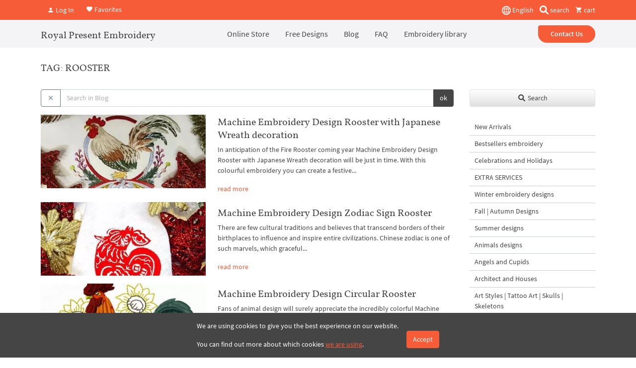

--- FILE ---
content_type: text/html; charset=UTF-8
request_url: https://royal-present.com/get-categories/
body_size: 11766
content:
    <li class="not-active">
        <a href="/New-Arrivals-c33882297/" data-id="832" data-title="New Arrivals">New Arrivals</a>
            </li>
        <li class="not-active">
        <a href="/bestsellers-machine-embroidery-designs-online-c32816007/" data-id="536" data-title="Bestsellers embroidery">Bestsellers embroidery</a>
            </li>
        <li class="not-active">
        <a href="/Celebrations-and-Holidays-c2912286/" data-id="650" data-title="Celebrations and Holidays">Celebrations and Holidays</a>
                    <ul>
                                    <li class="not-active parent-nod">
                        <a href="/christmas-machine-embroidery-designs-c3124028/" data-id="607" data-title="Merry Christmas designs">Merry Christmas designs</a>
                                                    <ul>
                                                                    <li class="not-active">
                                        <a href="/12-days-of-christmas-machine-embroidery-designs/" data-id="972" data-title="12 days of Christmas">12 days of Christmas</a>
                                    </li>
                                                                    <li class="not-active">
                                        <a href="/checkered-christmas-machine-embroidery-designs-c172583013/" data-id="992" data-title="Checkered Designs">Checkered Designs</a>
                                    </li>
                                                                    <li class="not-active">
                                        <a href="/christmas-holly-berries-machine-embroidery-designs/" data-id="971" data-title="Holly Berries Designs">Holly Berries Designs</a>
                                    </li>
                                                                    <li class="not-active">
                                        <a href="/Christmas-stocking-c35800584/" data-id="833" data-title="In the hoop Christmas stocking">In the hoop Christmas stocking</a>
                                    </li>
                                                                    <li class="not-active">
                                        <a href="/snowflakes-and-stars-machine-embroidery-designs-c20772258/" data-id="786" data-title="Snowflakes and Stars">Snowflakes and Stars</a>
                                    </li>
                                                                    <li class="not-active">
                                        <a href="/Nutcrackers-Embroidery-Designs-c123502795/" data-id="932" data-title="Nutcrackers">Nutcrackers</a>
                                    </li>
                                                                    <li class="not-active">
                                        <a href="/Snowmen-embroidery-design-c69269492/" data-id="905" data-title="Snowmen embroidery designs">Snowmen embroidery designs</a>
                                    </li>
                                                                    <li class="not-active">
                                        <a href="/Santa-Claus-embroidery-designs-c122966802/" data-id="931" data-title="Santa Claus">Santa Claus</a>
                                    </li>
                                                                    <li class="not-active">
                                        <a href="/Cardinals-&-Bullfinches-c15606093/" data-id="792" data-title="Cardinals and Bullfinches">Cardinals and Bullfinches</a>
                                    </li>
                                                                    <li class="not-active">
                                        <a href="/christmas-poinsettias-flowers-machine-embroidery-designs-c32437229/" data-id="850" data-title="Poinsettias flowers">Poinsettias flowers</a>
                                    </li>
                                                                    <li class="not-active">
                                        <a href="/Christmas-alphabet-with-poinsettias-c36704542/" data-id="888" data-title="Christmas alphabet with poinsettias">Christmas alphabet with poinsettias</a>
                                    </li>
                                                                    <li class="not-active">
                                        <a href="/christmas-ornaments-machine-embroidery-designs-online-c14503015/" data-id="633" data-title="Christmas Ornaments and Decorations">Christmas Ornaments and Decorations</a>
                                    </li>
                                                                    <li class="not-active">
                                        <a href="/christmas-borders-machine-embroidery-designs-c38109112/" data-id="891" data-title="Christmas Borders">Christmas Borders</a>
                                    </li>
                                                                    <li class="not-active">
                                        <a href="/christmas-characters-machine-embroidery-designs-c14503005/" data-id="649" data-title="Christmas character's and animals">Christmas character's and animals</a>
                                    </li>
                                                                    <li class="not-active">
                                        <a href="/Reindeer-Names-Embroidery-Designs-c65829077/" data-id="907" data-title="Reindeer Names Embroidery Designs">Reindeer Names Embroidery Designs</a>
                                    </li>
                                                                    <li class="not-active">
                                        <a href="/christmas-wreaths-machine-embroidery-designs-c14503004/" data-id="661" data-title="Christmas wreaths">Christmas wreaths</a>
                                    </li>
                                                                    <li class="not-active">
                                        <a href="/Christmas-applique-c115422282/" data-id="920" data-title="Christmas applique">Christmas applique</a>
                                    </li>
                                                                    <li class="not-active">
                                        <a href="/christmas-candles-machine-embroidery-designs-c14503003/" data-id="665" data-title="Christmas candles">Christmas candles</a>
                                    </li>
                                                                    <li class="not-active">
                                        <a href="/Christmas-decorative-elements-and-inscriptions-c14503002/" data-id="667" data-title="Christmas decorative elements and inscriptions">Christmas decorative elements and inscriptions</a>
                                    </li>
                                                                    <li class="not-active">
                                        <a href="/Christmas-Trees-c14416035/" data-id="671" data-title="Christmas Trees">Christmas Trees</a>
                                    </li>
                                                                    <li class="not-active">
                                        <a href="/christmas-balls-machine-embroidery-designs-c120049539/" data-id="928" data-title="Christmas Balls">Christmas Balls</a>
                                    </li>
                                                                    <li class="not-active">
                                        <a href="/Winter-Fun-Quilt-Blocks-c12160484/" data-id="673" data-title="Winter Fun Quilt Blocks designs">Winter Fun Quilt Blocks designs</a>
                                    </li>
                                                                    <li class="not-active">
                                        <a href="/year-horse-machine-embroidery-designs/" data-id="998" data-title="Year of the Horse">Year of the Horse</a>
                                    </li>
                                                                    <li class="not-active">
                                        <a href="/year-of-the-snake-machine-embroidery-designs-c173083219/" data-id="996" data-title="Year of the Snake">Year of the Snake</a>
                                    </li>
                                                                    <li class="not-active">
                                        <a href="/Year-of-the-Rat-c40421259/" data-id="895" data-title="Year of the Rat">Year of the Rat</a>
                                    </li>
                                                                    <li class="not-active">
                                        <a href="/Year-of-the-Dog-c23272001/" data-id="800" data-title="Year of the Dog">Year of the Dog</a>
                                    </li>
                                                                    <li class="not-active">
                                        <a href="/Year-of-the-Rooster-c20600020/" data-id="802" data-title="Year of the Rooster">Year of the Rooster</a>
                                    </li>
                                                                    <li class="not-active">
                                        <a href="/Year-of-the-Goat-c13828046/" data-id="680" data-title="Year of the Goat">Year of the Goat</a>
                                    </li>
                                                                    <li class="not-active">
                                        <a href="/year-of-the-pig-machine-embroidery-designs-c28634106/" data-id="897" data-title="Year of the Pig">Year of the Pig</a>
                                    </li>
                                                                    <li class="not-active">
                                        <a href="/year-of-the-tiger-machine-embroidery-designs-c111705981/" data-id="913" data-title="Year of the Tiger">Year of the Tiger</a>
                                    </li>
                                                                    <li class="not-active">
                                        <a href="/year-of-the-bull-machine-embroidery-designs-c65519140/" data-id="910" data-title="Year of the Bull">Year of the Bull</a>
                                    </li>
                                                                    <li class="not-active">
                                        <a href="/Year-of-the-Dragon-machine-embroidery-designs-c152067768/" data-id="968" data-title="Year of the Dragon">Year of the Dragon</a>
                                    </li>
                                                                    <li class="not-active">
                                        <a href="/year-of-the-monkey-machine-embroidery-designs-c14182114/" data-id="678" data-title="Year of the Monkey">Year of the Monkey</a>
                                    </li>
                                                            </ul>
                                            </li>
                                        <li class="not-active parent-nod">
                        <a href="/easter-machine-embroidery-designs-c25390152/" data-id="826" data-title="Easter designs">Easter designs</a>
                                                    <ul>
                                                                    <li class="not-active">
                                        <a href="/Easter-animals-and-birds-c18264012/" data-id="710" data-title="Easter Animals and Birds">Easter Animals and Birds</a>
                                    </li>
                                                                    <li class="not-active">
                                        <a href="/Easter-eggs-and-Titles-c18264013/" data-id="722" data-title="Easter eggs and Titles">Easter eggs and Titles</a>
                                    </li>
                                                                    <li class="not-active">
                                        <a href="/Other-Easter-designs-c18264011/" data-id="737" data-title="Other Easter designs">Other Easter designs</a>
                                    </li>
                                                                    <li class="not-active">
                                        <a href="/Easter-Stories-Designs-c18244146/" data-id="748" data-title="Easter Stories Designs">Easter Stories Designs</a>
                                    </li>
                                                            </ul>
                                            </li>
                                        <li class="not-active">
                        <a href="/Halloween-Embroidery-Designs-c4187046/" data-id="634" data-title="Halloween Embroidery Designs">Halloween Embroidery Designs</a>
                                            </li>
                                        <li class="not-active">
                        <a href="/Happy-Birthday-Embroidery-Designs-c12225789/" data-id="656" data-title="Happy Birthday Embroidery Designs">Happy Birthday Embroidery Designs</a>
                                            </li>
                                        <li class="not-active">
                        <a href="/Happy-Thanksgiving-Embroidery-Designs-c31174916/" data-id="857" data-title="Happy Thanksgiving Designs">Happy Thanksgiving Designs</a>
                                            </li>
                                        <li class="not-active">
                        <a href="/Independence-Day-designs-c53527089/" data-id="885" data-title="Independence Day designs">Independence Day designs</a>
                                            </li>
                                        <li class="not-active">
                        <a href="/Other-Embroidery-Designs-c14416036/" data-id="669" data-title="Other Holidays Designs">Other Holidays Designs</a>
                                            </li>
                                        <li class="not-active">
                        <a href="/St-Patricks-Day-Designs-c33724191/" data-id="881" data-title="St. Patrick's Day Designs">St. Patrick's Day Designs</a>
                                            </li>
                                        <li class="not-active parent-nod">
                        <a href="/valentines-day-machine-embroidery-designs-c2912287/" data-id="623" data-title="Valentine's Day">Valentine's Day</a>
                                                    <ul>
                                                                    <li class="not-active">
                                        <a href="/valentine-heart-themed-machine-embroidery-designs-c145056252/" data-id="954" data-title="Valentine heart-themed designs">Valentine heart-themed designs</a>
                                    </li>
                                                                    <li class="not-active">
                                        <a href="/Designs-with-inscriptions-c26582903/" data-id="816" data-title="Designs with inscriptions">Designs with inscriptions</a>
                                    </li>
                                                                    <li class="not-active">
                                        <a href="/mix-valentines-day-machine-embroidery-designs-c32904807/" data-id="808" data-title="Mix Valentines Day designs">Mix Valentines Day designs</a>
                                    </li>
                                                                    <li class="not-active">
                                        <a href="/Valentines-Day-inscriptions-c12173241/" data-id="627" data-title="Valentine's Day inscriptions">Valentine's Day inscriptions</a>
                                    </li>
                                                            </ul>
                                            </li>
                                        <li class="not-active">
                        <a href="/mothers-day-machine-embroidery-designs-c168215316/" data-id="984" data-title="Mother's Day">Mother's Day</a>
                                            </li>
                                        <li class="not-active">
                        <a href="/wedding-machine-embroidery-designs-c13742014/" data-id="653" data-title="Wedding Designs">Wedding Designs</a>
                                            </li>
                                </ul>
                </li>
        <li class="not-active">
        <a href="/EXTRA-SERVICES-c21408678/" data-id="714" data-title="EXTRA SERVICES">EXTRA SERVICES</a>
            </li>
        <li class="not-active">
        <a href="/Winter-embroidery-designs-c41322037/" data-id="842" data-title="Winter embroidery designs">Winter embroidery designs</a>
            </li>
        <li class="not-active">
        <a href="/fall-autumn-machine-embroidery-designs-c173011289/" data-id="994" data-title="Fall | Autumn Designs">Fall | Autumn Designs</a>
            </li>
        <li class="not-active">
        <a href="/summer-machine-embroidery-designs-c168330323/" data-id="986" data-title="Summer designs">Summer designs</a>
            </li>
        <li class="not-active">
        <a href="/Animals-embroidery-designs-c2927128/" data-id="683" data-title="Animals designs">Animals designs</a>
                    <ul>
                                    <li class="not-active">
                        <a href="/Pocket-Animals-embroidery-designs-c20387992/" data-id="766" data-title="Pocket Animals designs">Pocket Animals designs</a>
                                            </li>
                                        <li class="not-active">
                        <a href="/Vintage-animals-machine-embroidery-designs-c146411768/" data-id="956" data-title="Vintage animals">Vintage animals</a>
                                            </li>
                                        <li class="not-active">
                        <a href="/frogs-machine-embroidery-designs-c171264448/" data-id="988" data-title="Frogs">Frogs</a>
                                            </li>
                                        <li class="not-active">
                        <a href="/Horses-machine-embroidery-designs-c133359566/" data-id="943" data-title="Horses embroidery designs">Horses embroidery designs</a>
                                            </li>
                                        <li class="not-active">
                        <a href="/Bunnies-machine-embroidery-designs-c147958753/" data-id="962" data-title="Bunnies embroidery designs">Bunnies embroidery designs</a>
                                            </li>
                                        <li class="not-active">
                        <a href="/dogs-machine-embroidery-designs-c21371015/" data-id="758" data-title="Dogs designs">Dogs designs</a>
                                            </li>
                                        <li class="not-active">
                        <a href="/cats-machine-embroidery-designs-c13351137/" data-id="620" data-title="Cats and Kittens">Cats and Kittens</a>
                                            </li>
                                        <li class="not-active">
                        <a href="/reptiles-machine-embroidery-designs-c13504135/" data-id="630" data-title="Reptiles">Reptiles</a>
                                            </li>
                                        <li class="not-active">
                        <a href="/Primates-embroidery-designs-c14182111/" data-id="611" data-title="Primates embroidery designs">Primates embroidery designs</a>
                                            </li>
                                        <li class="not-active">
                        <a href="/Ungulates-machine-embroidery-designs-c13828038/" data-id="640" data-title="Ungulates machine embroidery designs">Ungulates machine embroidery designs</a>
                                            </li>
                                        <li class="not-active">
                        <a href="/Foxes-and-Wolves-machine-embroidery-designs-c133310754/" data-id="942" data-title="Foxes and Wolves">Foxes and Wolves</a>
                                            </li>
                                        <li class="not-active">
                        <a href="/Elephants-embroidery-designs-c13828047/" data-id="658" data-title="Elephants embroidery designs">Elephants embroidery designs</a>
                                            </li>
                                        <li class="not-active">
                        <a href="/Rabbits-Hares-and-Mouses-embroidery-designs-c19504002/" data-id="779" data-title="Squirrels and Mice embroidery designs">Squirrels and Mice embroidery designs</a>
                                            </li>
                                        <li class="not-active">
                        <a href="/Bears-embroidery-designs-c19504001/" data-id="783" data-title="Bears embroidery designs">Bears embroidery designs</a>
                                            </li>
                                        <li class="not-active">
                        <a href="/Forest-and-Wild-Animals-designs-c38499074/" data-id="879" data-title="Wild Animals machine embroidery designs">Wild Animals machine embroidery designs</a>
                                            </li>
                                        <li class="not-active">
                        <a href="/Colorful-Animals-Embroidery-c51346411/" data-id="882" data-title="Colorful Animals Embroidery">Colorful Animals Embroidery</a>
                                            </li>
                                </ul>
                </li>
        <li class="not-active">
        <a href="/Angels-&-Cupids-c4406670/" data-id="686" data-title="Angels and Cupids">Angels and Cupids</a>
            </li>
        <li class="not-active">
        <a href="/Houses-architect-machine-embroidery-designs-c141086501/" data-id="950" data-title="Architect and Houses">Architect and Houses</a>
            </li>
        <li class="not-active">
        <a href="/Art-Styles-Tattoo-Art-Skulls-Skeletons-c12925068/" data-id="697" data-title="Art Styles | Tattoo Art | Skulls | Skeletons">Art Styles | Tattoo Art | Skulls | Skeletons</a>
            </li>
        <li class="not-active">
        <a href="/Applique-embroidery-designs-c4187192/" data-id="703" data-title="Applique embroidery designs">Applique embroidery designs</a>
                    <ul>
                                    <li class="not-active">
                        <a href="/Applique-with-animals-and-birds-c26285436/" data-id="815" data-title="Animals Applique">Animals Applique</a>
                                            </li>
                                        <li class="not-active">
                        <a href="/Kids-machine-embroidery-designs-c12225947/" data-id="618" data-title="Kids Applique machine embroidery designs">Kids Applique machine embroidery designs</a>
                                            </li>
                                        <li class="not-active">
                        <a href="/Applique-Floral-&-garden-c27197111/" data-id="840" data-title="Applique flowers">Applique flowers</a>
                                            </li>
                                        <li class="not-active">
                        <a href="/All-sorts-Applique-designs-c27772291/" data-id="846" data-title="All sorts Applique designs">All sorts Applique designs</a>
                                            </li>
                                        <li class="not-active">
                        <a href="/Christmas-and-Winter-Applique-c121068281/" data-id="927" data-title="Christmas and Winter Applique">Christmas and Winter Applique</a>
                                            </li>
                                </ul>
                </li>
        <li class="not-active">
        <a href="/Accent-machine-embroidery-designs-c147789153/" data-id="961" data-title="Accent designs">Accent designs</a>
            </li>
        <li class="not-active">
        <a href="/american-machine-embroidery-designs-c133931679/" data-id="944" data-title="American designs">American designs</a>
            </li>
        <li class="not-active">
        <a href="/Baroque-machine-embroidery-designs-c145544263/" data-id="955" data-title="Baroque designs">Baroque designs</a>
            </li>
        <li class="not-active">
        <a href="/ballerinas-and-ballet-machine-embroidery-designs-c18677049/" data-id="756" data-title="Ballerinas and Ballet">Ballerinas and Ballet</a>
            </li>
        <li class="not-active">
        <a href="/bedding-towels-and-decorative-pillows-machine-embroidery-designs-c15991002/" data-id="794" data-title="Bedding, Towels and Decorative pillows">Bedding, Towels and Decorative pillows</a>
            </li>
        <li class="not-active">
        <a href="/Babies-and-Childrens-designs-c2907019/" data-id="694" data-title="Babies and Children">Babies and Children</a>
                    <ul>
                                    <li class="not-active parent-nod">
                        <a href="/for-boys-machine-embroidery-designs-c14287021/" data-id="612" data-title="For Boys designs">For Boys designs</a>
                                                    <ul>
                                                                    <li class="not-active">
                                        <a href="/All-sorts-for-boy-c36189142/" data-id="809" data-title="All sorts for boy">All sorts for boy</a>
                                    </li>
                                                                    <li class="not-active">
                                        <a href="/Captain-and-pirate-owls-c24441008/" data-id="824" data-title="Captain and pirate owls">Captain and pirate owls</a>
                                    </li>
                                                                    <li class="not-active">
                                        <a href="/Sailor-Teddy-Bear-c24441005/" data-id="836" data-title="Sailor Teddy Bear Collection">Sailor Teddy Bear Collection</a>
                                    </li>
                                                                    <li class="not-active">
                                        <a href="/Superhero-c4406693/" data-id="635" data-title="Superhero designs">Superhero designs</a>
                                    </li>
                                                            </ul>
                                            </li>
                                        <li class="not-active">
                        <a href="/Kids-Christmas-embroidery-designs-for-machine-c142505254/" data-id="951" data-title="Kids Christmas embroidery designs">Kids Christmas embroidery designs</a>
                                            </li>
                                        <li class="not-active parent-nod">
                        <a href="/For-Girls-embroidery-designs-c14287022/" data-id="622" data-title="For Girls embroidery designs">For Girls embroidery designs</a>
                                                    <ul>
                                                                    <li class="not-active">
                                        <a href="/Dolls-machine-embroidery-designs-c148813056/" data-id="964" data-title="Dolls for Girls">Dolls for Girls</a>
                                    </li>
                                                                    <li class="not-active">
                                        <a href="/alice-in-wonderland-machine-embroidery-designs-c8450985/" data-id="608" data-title="Alice in Wonderland">Alice in Wonderland</a>
                                    </li>
                                                                    <li class="not-active">
                                        <a href="/Princess-story-c23348335/" data-id="732" data-title="Princess story">Princess story</a>
                                    </li>
                                                                    <li class="not-active">
                                        <a href="/Fairies-and-Princesses-c8450982/" data-id="637" data-title="Fairies and Princesses">Fairies and Princesses</a>
                                    </li>
                                                                    <li class="not-active">
                                        <a href="/All-sorts-designs-for-girls-c23511139/" data-id="762" data-title="All sorts designs for girls">All sorts designs for girls</a>
                                    </li>
                                                            </ul>
                                            </li>
                                        <li class="not-active">
                        <a href="/Kittens-and-Lambs-c14287004/" data-id="641" data-title="Kittens and Lambs">Kittens and Lambs</a>
                                            </li>
                                        <li class="not-active">
                        <a href="/Puppies-and-Rabbits-c8450986/" data-id="643" data-title="Puppies and Bunnies">Puppies and Bunnies</a>
                                            </li>
                                        <li class="not-active">
                        <a href="/Taddy-Bears-c4297104/" data-id="651" data-title="Teddy Bears">Teddy Bears</a>
                                            </li>
                                        <li class="not-active">
                        <a href="/Other-animals-and-birds-c14287005/" data-id="660" data-title="Other animals and birds">Other animals and birds</a>
                                            </li>
                                        <li class="not-active">
                        <a href="/All-sorts-designs-for-kids-c4222262/" data-id="662" data-title="All sorts designs for kids">All sorts designs for kids</a>
                                            </li>
                                </ul>
                </li>
        <li class="not-active">
        <a href="/Birds-embroidery-designs-c12621017/" data-id="684" data-title="Birds designs">Birds designs</a>
                    <ul>
                                    <li class="not-active">
                        <a href="/roosters-and-hens-machine-embroidery-designs-c15825012/" data-id="781" data-title="Roosters and Hens">Roosters and Hens</a>
                                            </li>
                                        <li class="not-active">
                        <a href="/peacock-machine-embroidery-designs-c127972006/" data-id="939" data-title="Peacock designs">Peacock designs</a>
                                            </li>
                                        <li class="not-active">
                        <a href="/penguins-machine-embroidery-designs-c22374422/" data-id="787" data-title="Penguins designs">Penguins designs</a>
                                            </li>
                                        <li class="not-active">
                        <a href="/other-birds-machine-embroidery-designs-c17935007/" data-id="708" data-title="Other birds designs">Other birds designs</a>
                                            </li>
                                        <li class="not-active">
                        <a href="/Geese-Pheasants-Swans-c15900113/" data-id="719" data-title="Geese, Pheasants, Swans">Geese, Pheasants, Swans</a>
                                            </li>
                                        <li class="not-active">
                        <a href="/Owls-embroidery-designs-c19294001/" data-id="740" data-title="Owls embroidery designs">Owls embroidery designs</a>
                                            </li>
                                        <li class="not-active">
                        <a href="/Exotic-and-Tropical-Birds-embroidery-designs-c17935003/" data-id="745" data-title="Exotic and Tropical Birds embroidery designs">Exotic and Tropical Birds embroidery designs</a>
                                            </li>
                                        <li class="not-active">
                        <a href="/Chickens-and-Ducklings-embroidery-designs-c15825014/" data-id="754" data-title="Chickens and Ducklings embroidery designs">Chickens and Ducklings embroidery designs</a>
                                            </li>
                                        <li class="not-active">
                        <a href="/Bullfinches-embroidery-designs-c15825013/" data-id="763" data-title="Bullfinches embroidery designs">Bullfinches embroidery designs</a>
                                            </li>
                                        <li class="not-active">
                        <a href="/Eagles-embroidery-designs-c13434062/" data-id="657" data-title="Eagles embroidery designs">Eagles embroidery designs</a>
                                            </li>
                                        <li class="not-active">
                        <a href="/Doves-and-Swallows-embroidery-designs-c15825015/" data-id="775" data-title="Doves and Swallows embroidery designs">Doves and Swallows embroidery designs</a>
                                            </li>
                                </ul>
                </li>
        <li class="not-active">
        <a href="/borders-machine-embroidery-designs-c11368102/" data-id="679" data-title="Borders embroidery">Borders embroidery</a>
                    <ul>
                                    <li class="not-active">
                        <a href="/Classic-Borders-embroidery-designs-c18024146/" data-id="720" data-title="Classic Borders">Classic Borders</a>
                                            </li>
                                        <li class="not-active">
                        <a href="/floral-borders-machine-embroidery-designs-c18024145/" data-id="735" data-title="Floral Borders">Floral Borders</a>
                                            </li>
                                        <li class="not-active">
                        <a href="/oriental-borders-machine-embroidery-designs-c18024144/" data-id="746" data-title="Oriental Borders">Oriental Borders</a>
                                            </li>
                                        <li class="not-active">
                        <a href="/Folk-Borders-embroidery-designs-c18024143/" data-id="755" data-title="Folk Borders embroidery designs">Folk Borders embroidery designs</a>
                                            </li>
                                        <li class="not-active">
                        <a href="/birds-borders-machine-embroidery-designs-c45494264/" data-id="866" data-title="Birds Borders">Birds Borders</a>
                                            </li>
                                        <li class="not-active">
                        <a href="/Marine-borders-embroidery-designs-c18047001/" data-id="770" data-title="Marine borders embroidery designs">Marine borders embroidery designs</a>
                                            </li>
                                </ul>
                </li>
        <li class="not-active">
        <a href="/bows-machine-embroidery-designs/" data-id="970" data-title="Bows designs">Bows designs</a>
            </li>
        <li class="not-active">
        <a href="/butterflies-and-insects-machine-embroidery-designs-c11368149/" data-id="682" data-title="Butterflies and Insects">Butterflies and Insects</a>
            </li>
        <li class="not-active">
        <a href="/Buttonholes-embroidery-designs-c11949695/" data-id="692" data-title="Buttonholes">Buttonholes</a>
            </li>
        <li class="not-active">
        <a href="/Anniversary-Machine-Embroidery-Designs-c116295021/" data-id="921" data-title="Dates | Anniversary">Dates | Anniversary</a>
            </li>
        <li class="not-active">
        <a href="/Ballet-Dance-Fashion-c28004207/" data-id="901" data-title="Dance and Fashion">Dance and Fashion</a>
            </li>
        <li class="not-active">
        <a href="/Decorate-your-clothes-Patches-c42741953/" data-id="884" data-title="Fashion Embroidery & Patches for Clothing">Fashion Embroidery & Patches for Clothing</a>
            </li>
        <li class="not-active">
        <a href="/Decorative-elements-c12981010/" data-id="675" data-title="Decorative elements">Decorative elements</a>
            </li>
        <li class="not-active">
        <a href="/Checkered-machine-embroidery-designs-c131276253/" data-id="940" data-title="Checkered designs">Checkered designs</a>
            </li>
        <li class="not-active">
        <a href="/classic-machine-embroidery-designs-c3195041/" data-id="693" data-title="Classic designs">Classic designs</a>
            </li>
        <li class="not-active">
        <a href="/Clothes-Shoes-Accessories-embroidery-designs-c28688788/" data-id="892" data-title="Clothes, Shoes, Accessories">Clothes, Shoes, Accessories</a>
            </li>
        <li class="not-active">
        <a href="/Collections-c22551691/" data-id="789" data-title="Collections">Collections</a>
                    <ul>
                                    <li class="not-active">
                        <a href="/checkered-christmas-collection-machine-embroidery-designs-c172583011/" data-id="990" data-title="Checkered Christmas Collection">Checkered Christmas Collection</a>
                                            </li>
                                        <li class="not-active">
                        <a href="/Beautiful-Thistles-and-Pomegranates-c29091456/" data-id="829" data-title="Beautiful Thistles and Pomegranates">Beautiful Thistles and Pomegranates</a>
                                            </li>
                                        <li class="not-active">
                        <a href="/Applique-Embroidery-Designs-Silhouettes-Animals-and-Nature-c31602358/" data-id="848" data-title="Applique Silhouettes Animals and Nature">Applique Silhouettes Animals and Nature</a>
                                            </li>
                                        <li class="not-active">
                        <a href="/Pink-Roses-Collection-c24855026/" data-id="854" data-title="Roses Collections">Roses Collections</a>
                                            </li>
                                        <li class="not-active">
                        <a href="/Cups-and-flowers-c22607121/" data-id="768" data-title="Cups and flowers">Cups and flowers</a>
                                            </li>
                                        <li class="not-active">
                        <a href="/Orchids-Embroidery-Designs-c22551702/" data-id="772" data-title="Orchids Embroidery Designs">Orchids Embroidery Designs</a>
                                            </li>
                                        <li class="not-active">
                        <a href="/Royal-Oriental-Collection-c22589733/" data-id="784" data-title="Royal Oriental Collection">Royal Oriental Collection</a>
                                            </li>
                                        <li class="not-active">
                        <a href="/Royal-Vintage-Collection-c22551705/" data-id="788" data-title="Royal Vintage Collection">Royal Vintage Collection</a>
                                            </li>
                                        <li class="not-active">
                        <a href="/The-Emerald-Collection-c23097199/" data-id="791" data-title="The Emerald Collection">The Emerald Collection</a>
                                            </li>
                                        <li class="not-active">
                        <a href="/patterns-and-arabesque-machine-embroidery-designs-c28752209/" data-id="883" data-title="Patterns and Arabesque">Patterns and Arabesque</a>
                                            </li>
                                        <li class="not-active">
                        <a href="/Medals-Awards-and-Brooches-c38869662/" data-id="889" data-title="Medals, Awards and Brooches">Medals, Awards and Brooches</a>
                                            </li>
                                        <li class="not-active">
                        <a href="/Floral-embroidery-pattern-c33351251/" data-id="893" data-title="Floral embroidery pattern">Floral embroidery pattern</a>
                                            </li>
                                        <li class="not-active">
                        <a href="/jewelry-style-machine-embroidery-designs-c25007022/" data-id="894" data-title="Jewelry designs">Jewelry designs</a>
                                            </li>
                                        <li class="not-active">
                        <a href="/Roses-and-Butterflies-Collection-c24541074/" data-id="896" data-title="Roses and Butterflies Collection">Roses and Butterflies Collection</a>
                                            </li>
                                        <li class="not-active">
                        <a href="/Vintage-Keys-c23348061/" data-id="801" data-title="Vintage Keys">Vintage Keys</a>
                                            </li>
                                        <li class="not-active">
                        <a href="/Be-Unique-c25724060/" data-id="898" data-title="Be Unique">Be Unique</a>
                                            </li>
                                        <li class="not-active">
                        <a href="/Christmas-toys-designs-c116831712/" data-id="922" data-title="Christmas toys designs">Christmas toys designs</a>
                                            </li>
                                        <li class="not-active">
                        <a href="/Colorful-Animals-c51337737/" data-id="822" data-title="Colorful Animals designs">Colorful Animals designs</a>
                                            </li>
                                </ul>
                </li>
        <li class="not-active">
        <a href="/Cross-stitch-Machine-Embroidery-Designs-c4586039/" data-id="702" data-title="Cross-stitch Designs">Cross-stitch Designs</a>
                    <ul>
                                    <li class="not-active">
                        <a href="/Christmas-Cross-stitch-Designs-c32000150/" data-id="820" data-title="Christmas Cross-stitch Designs">Christmas Cross-stitch Designs</a>
                                            </li>
                                        <li class="not-active">
                        <a href="/Fauna-c4586041/" data-id="617" data-title="Animals and Birds cross-stitch">Animals and Birds cross-stitch</a>
                                            </li>
                                        <li class="not-active">
                        <a href="/floral-cross-stitch-machine-embroidery-designs-c4586040/" data-id="624" data-title="Floral and Gardening Cross-Stitch designs">Floral and Gardening Cross-Stitch designs</a>
                                            </li>
                                        <li class="not-active">
                        <a href="/Easter-c4631003/" data-id="636" data-title="Easter Cross-stitch Embroidery Designs">Easter Cross-stitch Embroidery Designs</a>
                                            </li>
                                        <li class="not-active">
                        <a href="/Valentines-Day-c8597970/" data-id="644" data-title="Valentines Day">Valentines Day</a>
                                            </li>
                                        <li class="not-active">
                        <a href="/Cross-stitch-Capital-letters-for-mega-hoop-c44481309/" data-id="865" data-title="Cross-stitch Capital letters embroidery designs">Cross-stitch Capital letters embroidery designs</a>
                                            </li>
                                        <li class="not-active">
                        <a href="/All-sorts-Cross-stitch-Designs-c4672003/" data-id="655" data-title="All sorts Cross-stitch Designs">All sorts Cross-stitch Designs</a>
                                            </li>
                                        <li class="not-active">
                        <a href="/Ornaments-c4586042/" data-id="663" data-title="Ornaments">Ornaments</a>
                                            </li>
                                </ul>
                </li>
        <li class="not-active">
        <a href="/Crown-Collection-c3195042/" data-id="691" data-title="Crown Collection">Crown Collection</a>
            </li>
        <li class="not-active">
        <a href="/corners-machine-embroidery-designs-c16205043/" data-id="799" data-title="Corners embroidery">Corners embroidery</a>
                    <ul>
                                    <li class="not-active">
                        <a href="/floral-corners-machine-embroidery-designs-c23218027/" data-id="715" data-title="Floral corners">Floral corners</a>
                                            </li>
                                        <li class="not-active">
                        <a href="/folklore-corners-machine-embroidery-designs-c23218028/" data-id="731" data-title="Folklore corners">Folklore corners</a>
                                            </li>
                                        <li class="not-active">
                        <a href="/christmas-corners-machine-embroidery-designs-c23218029/" data-id="743" data-title="Christmas corners designs">Christmas corners designs</a>
                                            </li>
                                        <li class="not-active">
                        <a href="/Richelieu-&-Lace-Corners-c23218031/" data-id="752" data-title="Richelieu & Lace Corners">Richelieu & Lace Corners</a>
                                            </li>
                                        <li class="not-active">
                        <a href="/ornate-corners-machine-embroidery-designs-c23218033/" data-id="760" data-title="Ornate corners">Ornate corners</a>
                                            </li>
                                        <li class="not-active">
                        <a href="/All-sorts-c23218037/" data-id="769" data-title="All sorts Decorative corners">All sorts Decorative corners</a>
                                            </li>
                                </ul>
                </li>
        <li class="not-active">
        <a href="/Endless-Embroidery-Designs-c9147112/" data-id="672" data-title="Endless Embroidery Designs">Endless Embroidery Designs</a>
            </li>
        <li class="not-active">
        <a href="/Face-masks-c57920196/" data-id="869" data-title="Face masks">Face masks</a>
            </li>
        <li class="not-active">
        <a href="/floral-machine-embroidery-designs-c2907025/" data-id="677" data-title="Flowers designs">Flowers designs</a>
                    <ul>
                                    <li class="not-active">
                        <a href="/Autumn-Pumpkins-embroidery-designs-c20513874/" data-id="793" data-title="Autumn Pumpkins embroidery designs">Autumn Pumpkins embroidery designs</a>
                                            </li>
                                        <li class="not-active">
                        <a href="/Berries-machine-embroidery-designs-c146899293/" data-id="958" data-title="Berries embroidery">Berries embroidery</a>
                                            </li>
                                        <li class="not-active">
                        <a href="/Coniferous-plants-embroidery-designs-c116940779/" data-id="923" data-title="Coniferous plants embroidery designs">Coniferous plants embroidery designs</a>
                                            </li>
                                        <li class="not-active">
                        <a href="/Daisies-&-Chamomile-c24229294/" data-id="887" data-title="Daisies & Chamomile">Daisies & Chamomile</a>
                                            </li>
                                        <li class="not-active">
                        <a href="/Grapes-embroidery-designs-c23194581/" data-id="803" data-title="Grapes embroidery designs">Grapes embroidery designs</a>
                                            </li>
                                        <li class="not-active">
                        <a href="/fragrant-lavender-machine-embroidery-designs-c16316119/" data-id="734" data-title="Lavender designs">Lavender designs</a>
                                            </li>
                                        <li class="not-active">
                        <a href="/Fruits-Berries-Vegetables-c13922104/" data-id="668" data-title="Fruits and Vegetables">Fruits and Vegetables</a>
                                            </li>
                                        <li class="not-active">
                        <a href="/Forget-me-nots-embroidery-designs-c19874784/" data-id="795" data-title="Forget-me-nots embroidery designs">Forget-me-nots embroidery designs</a>
                                            </li>
                                        <li class="not-active">
                        <a href="/Other-flowers-c14580034/" data-id="615" data-title="Other flowers">Other flowers</a>
                                            </li>
                                        <li class="not-active">
                        <a href="/orchids-machine-embroidery-designs-c21976106/" data-id="798" data-title="Orchids designs">Orchids designs</a>
                                            </li>
                                        <li class="not-active">
                        <a href="/Pansies-and-Violets-embroidery-designs-c13636028/" data-id="621" data-title="Pansies and Violets embroidery designs">Pansies and Violets embroidery designs</a>
                                            </li>
                                        <li class="not-active">
                        <a href="/Peonies-and-Dahlias-c13376179/" data-id="647" data-title="Peonies and Dahlias">Peonies and Dahlias</a>
                                            </li>
                                        <li class="not-active">
                        <a href="/Poppies-embroidery-designs-c13182028/" data-id="670" data-title="Poppies designs">Poppies designs</a>
                                            </li>
                                        <li class="not-active">
                        <a href="/Phloxes-Hydrangeas-Geraniums-c29433031/" data-id="863" data-title="Phloxes, Hydrangeas, Geraniums">Phloxes, Hydrangeas, Geraniums</a>
                                            </li>
                                        <li class="not-active">
                        <a href="/Roses-embroidery-designs-c11949690/" data-id="666" data-title="Roses embroidery designs">Roses embroidery designs</a>
                                            </li>
                                        <li class="not-active">
                        <a href="/Spring-Flowers-machine-embroidery-designs-c146902705/" data-id="959" data-title="Spring Flowers">Spring Flowers</a>
                                            </li>
                                        <li class="not-active">
                        <a href="/sunflowers-machine-embroidery-designs-online-c20397367/" data-id="780" data-title="Sunflowers designs">Sunflowers designs</a>
                                            </li>
                                        <li class="not-active">
                        <a href="/Tulips-embroidery-designs-c23025077/" data-id="797" data-title="Tulips embroidery designs">Tulips embroidery designs</a>
                                            </li>
                                        <li class="not-active">
                        <a href="/unusual-flowers-unique-machine-embroidery-designs-c13922075/" data-id="676" data-title="Unusual Flowers">Unusual Flowers</a>
                                            </li>
                                        <li class="not-active">
                        <a href="/Leaves-Hop-and-Cereals-embroidery-designs-c13922114/" data-id="659" data-title="Leaves, Hop and Cereals embroidery designs">Leaves, Hop and Cereals embroidery designs</a>
                                            </li>
                                        <li class="not-active">
                        <a href="/Lilies-of-the-valley-embroidery-designs-c22642319/" data-id="796" data-title="Lilies of the valley embroidery designs">Lilies of the valley embroidery designs</a>
                                            </li>
                                </ul>
                </li>
        <li class="not-active">
        <a href="/Fonts-Alphabets-Monograms-c4141010/" data-id="688" data-title="Fonts, Alphabets, Monograms">Fonts, Alphabets, Monograms</a>
                    <ul>
                                    <li class="not-active">
                        <a href="/monogram-machine-embroidery-designs-c33202940/" data-id="851" data-title="Simple Monogram designs">Simple Monogram designs</a>
                                            </li>
                                        <li class="not-active">
                        <a href="/Alphabet-with-Teddy-Bears-c131753762/" data-id="941" data-title="Teddy Bears Alphabet">Teddy Bears Alphabet</a>
                                            </li>
                                        <li class="not-active">
                        <a href="/Sign-Language-English-Alphabet-c117981512/" data-id="924" data-title="Sign Language English Alphabet">Sign Language English Alphabet</a>
                                            </li>
                                        <li class="not-active">
                        <a href="/tiny-monograms-with-crowns-machine-embroidery-designs-c126609294/" data-id="937" data-title="Tiny Monograms with Crowns">Tiny Monograms with Crowns</a>
                                            </li>
                                        <li class="not-active">
                        <a href="/Christmas-Alphabet-c36704483/" data-id="841" data-title="Christmas Alphabet">Christmas Alphabet</a>
                                            </li>
                                        <li class="not-active">
                        <a href="/Beautiful-old-alphabet-c19162018/" data-id="726" data-title="Beautiful old alphabet">Beautiful old alphabet</a>
                                            </li>
                                        <li class="not-active">
                        <a href="/Calligraphic-font-c114282049/" data-id="914" data-title="Calligraphic font">Calligraphic font</a>
                                            </li>
                                        <li class="not-active parent-nod">
                        <a href="/Capital-letters-for-monograms-c33243036/" data-id="873" data-title="Capital letters for monograms">Capital letters for monograms</a>
                                                    <ul>
                                                                    <li class="not-active">
                                        <a href="/Desire-Font-machine-embroidery-designs-c151121326/" data-id="965" data-title="Desire Font designs">Desire Font designs</a>
                                    </li>
                                                                    <li class="not-active">
                                        <a href="/Beautiful-capital-letters-machine-embroidery-designs-c151676001/" data-id="967" data-title="Beautiful capital letters designs">Beautiful capital letters designs</a>
                                    </li>
                                                            </ul>
                                            </li>
                                        <li class="not-active">
                        <a href="/Cross-stitch-Capital-letters-for-mega-hoop-c44481268/" data-id="875" data-title="Cross-stitch Capital letters for mega hoop">Cross-stitch Capital letters for mega hoop</a>
                                            </li>
                                        <li class="not-active">
                        <a href="/Floral-Capital-Letters-c113791824/" data-id="912" data-title="Floral Capital Letters">Floral Capital Letters</a>
                                            </li>
                                        <li class="not-active">
                        <a href="/Vintage-Floral-Monograms-with-roses-c13504653/" data-id="610" data-title="Vintage Floral Monograms with roses">Vintage Floral Monograms with roses</a>
                                            </li>
                                        <li class="not-active">
                        <a href="/Vintage-Capital-letters-c26705458/" data-id="856" data-title="Vintage Capital letters">Vintage Capital letters</a>
                                            </li>
                                        <li class="not-active">
                        <a href="/French-script-Capital-letters-c24331827/" data-id="860" data-title="French script Capital letters">French script Capital letters</a>
                                            </li>
                                        <li class="not-active">
                        <a href="/Meristmas-Font-c86244085/" data-id="909" data-title="Merry Christmas font">Merry Christmas font</a>
                                            </li>
                                        <li class="not-active">
                        <a href="/Purple-Embroidery-Font-c22809555/" data-id="790" data-title="Purple Embroidery Font">Purple Embroidery Font</a>
                                            </li>
                                </ul>
                </li>
        <li class="not-active">
        <a href="/Folklore-embroidery-designs-c13553267/" data-id="681" data-title="Folklore designs">Folklore designs</a>
                    <ul>
                                    <li class="not-active">
                        <a href="/Boho-Chic-and-Steampunk-c29519189/" data-id="880" data-title="Boho Chic and Steampunk">Boho Chic and Steampunk</a>
                                            </li>
                                        <li class="not-active">
                        <a href="/Japanese-Collection-c25610036/" data-id="871" data-title="Japanese embroidery designs">Japanese embroidery designs</a>
                                            </li>
                                        <li class="not-active">
                        <a href="/african-machine-embroidery-designs-c12001972/" data-id="609" data-title="African designs">African designs</a>
                                            </li>
                                        <li class="not-active">
                        <a href="/Greek-folklore-c49071067/" data-id="852" data-title="Greek folklore">Greek folklore</a>
                                            </li>
                                        <li class="not-active">
                        <a href="/Blue-folk-embroidery-designs-c127439520/" data-id="938" data-title="Delft Blue folk embroidery designs">Delft Blue folk embroidery designs</a>
                                            </li>
                                        <li class="not-active">
                        <a href="/Estonian-folklore-Machine-Embroidery-Designs-c19017005/" data-id="777" data-title="Estonian folklore">Estonian folklore</a>
                                            </li>
                                        <li class="not-active">
                        <a href="/Hungarian-folklore-Machine-Embroidery-Designs-c19017002/" data-id="725" data-title="Hungarian folklore Machine Embroidery Designs">Hungarian folklore Machine Embroidery Designs</a>
                                            </li>
                                        <li class="not-active">
                        <a href="/Russian-folklore-Machine-Embroidery-Designs-c19017003/" data-id="739" data-title="Russian folklore Machine Embroidery Designs">Russian folklore Machine Embroidery Designs</a>
                                            </li>
                                        <li class="not-active">
                        <a href="/chinese-folklore-machine-embroidery-designs-c20797114/" data-id="757" data-title="Сhinese folklore">Сhinese folklore</a>
                                            </li>
                                        <li class="not-active">
                        <a href="/gzhel-scandinavian-folk-machine-embroidery-designs-c22229138/" data-id="767" data-title="Gzhel and Scandinavian folk">Gzhel and Scandinavian folk</a>
                                            </li>
                                        <li class="not-active">
                        <a href="/Turkish-Ottoman-motifs-c20445356/" data-id="911" data-title="Turkish | Ottoman motifs">Turkish | Ottoman motifs</a>
                                            </li>
                                        <li class="not-active">
                        <a href="/Polish-and-Slovak-folklore-Designs-c19017004/" data-id="782" data-title="Polish and Slovak folklore Designs">Polish and Slovak folklore Designs</a>
                                            </li>
                                        <li class="not-active">
                        <a href="/Ukrainian-folklore-Machine-Embroidery-Designs-c19017006/" data-id="785" data-title="Ukrainian folklore">Ukrainian folklore</a>
                                            </li>
                                        <li class="not-active">
                        <a href="/Mexican-folklore-designs-c56146115/" data-id="886" data-title="Mexican folklore designs">Mexican folklore designs</a>
                                            </li>
                                </ul>
                </li>
        <li class="not-active">
        <a href="/Free-Machine-Embroidery-Designs-c8892779/" data-id="706" data-title="Free designs">Free designs</a>
            </li>
        <li class="not-active">
        <a href="/monogram-frames-machine-embroidery-designs-c13718007/" data-id="690" data-title="Monogram Frames">Monogram Frames</a>
                    <ul>
                                    <li class="not-active">
                        <a href="/frames-with-crowns-machine-embroidery-designs-c24267663/" data-id="811" data-title="Frames with crowns">Frames with crowns</a>
                                            </li>
                                        <li class="not-active">
                        <a href="/Christmas-frames-c22744198/" data-id="730" data-title="Christmas frames">Christmas frames</a>
                                            </li>
                                        <li class="not-active">
                        <a href="/Monochrome-frames-c22744195/" data-id="742" data-title="Monochrome frames">Monochrome frames</a>
                                            </li>
                                        <li class="not-active">
                        <a href="/Oriental-frames-c22744193/" data-id="751" data-title="Oriental frames">Oriental frames</a>
                                            </li>
                                        <li class="not-active">
                        <a href="/Floral-frames-c22744191/" data-id="759" data-title="Floral frames">Floral frames</a>
                                            </li>
                                        <li class="not-active">
                        <a href="/Split-Name-Frames-c19255076/" data-id="764" data-title="Split Name Frames">Split Name Frames</a>
                                            </li>
                                        <li class="not-active">
                        <a href="/All-sorts-designs-c22914260/" data-id="773" data-title="All sorts monogram frames">All sorts monogram frames</a>
                                            </li>
                                </ul>
                </li>
        <li class="not-active">
        <a href="/Gift-Cards-c32532004/" data-id="904" data-title="Gift Cards">Gift Cards</a>
            </li>
        <li class="not-active">
        <a href="/Gnomes-Machine-Embroidery-Designs-c119555654/" data-id="930" data-title="Gnomes Designs">Gnomes Designs</a>
            </li>
        <li class="not-active">
        <a href="/Graphic-Embroidery-Designs-c4187269/" data-id="696" data-title="Geometric designs">Geometric designs</a>
            </li>
        <li class="not-active">
        <a href="/Great-People-Celebrities-embroidery-designs-c118226012/" data-id="929" data-title="Great People and Celebrities">Great People and Celebrities</a>
                    <ul>
                                    <li class="not-active">
                        <a href="/Famous-People-Designs-c153125816/" data-id="969" data-title="Famous People Designs">Famous People Designs</a>
                                            </li>
                                        <li class="not-active">
                        <a href="/Writers-embroidery-designs-c118225771/" data-id="925" data-title="Writers embroidery designs">Writers embroidery designs</a>
                                            </li>
                                        <li class="not-active">
                        <a href="/Scientists-embroidery-designs-c125301690/" data-id="936" data-title="Scientists embroidery designs">Scientists embroidery designs</a>
                                            </li>
                                </ul>
                </li>
        <li class="not-active">
        <a href="/hearts-machine-embroidery-designs-c16169029/" data-id="776" data-title="Hearts Designs">Hearts Designs</a>
            </li>
        <li class="not-active">
        <a href="/in-the-hoop-machine-embroidery-designs-c36036069/" data-id="890" data-title="In The Hoop Designs">In The Hoop Designs</a>
                    <ul>
                                    <li class="not-active">
                        <a href="/In-the-Hoop-Table-Placemats-c116868870/" data-id="915" data-title="In the Hoop Table Placemats">In the Hoop Table Placemats</a>
                                            </li>
                                        <li class="not-active">
                        <a href="/In-The-Hoop-Sleep-masks-c116868136/" data-id="916" data-title="In The Hoop Sleep masks">In The Hoop Sleep masks</a>
                                            </li>
                                        <li class="not-active">
                        <a href="/In-The-Hoop-Face-Masks-c116858993/" data-id="917" data-title="In The Hoop Face Masks">In The Hoop Face Masks</a>
                                            </li>
                                        <li class="not-active">
                        <a href="/In-The-Hoop-Christmas-stockings-c116869135/" data-id="918" data-title="In The Hoop Christmas stockings">In The Hoop Christmas stockings</a>
                                            </li>
                                        <li class="not-active">
                        <a href="/All-Sorts-In-The-Hoop-Designs-c116869136/" data-id="919" data-title="All Sorts In The Hoop Designs">All Sorts In The Hoop Designs</a>
                                            </li>
                                </ul>
                </li>
        <li class="not-active">
        <a href="/Jacobean-machine-embroidery-designs-c144530751/" data-id="953" data-title="Jacobean designs">Jacobean designs</a>
            </li>
        <li class="not-active">
        <a href="/kitchen-machine-embroidery-designs-c20677665/" data-id="804" data-title="Kitchen designs">Kitchen designs</a>
                    <ul>
                                    <li class="not-active">
                        <a href="/Grapes-machine-embroidery-designs-c146900071/" data-id="957" data-title="Grapes embroidery">Grapes embroidery</a>
                                            </li>
                                        <li class="not-active">
                        <a href="/Funny-kitchen-towel-machine-embroidery-designs-c147499787/" data-id="960" data-title="Funny kitchen towel inscription">Funny kitchen towel inscription</a>
                                            </li>
                                        <li class="not-active">
                        <a href="/Herbs-Spices-Botanical-c42169044/" data-id="810" data-title="Herbs | Spices | Botanical">Herbs | Spices | Botanical</a>
                                            </li>
                                        <li class="not-active">
                        <a href="/Cupcake-Embroidery-Designs-c26270014/" data-id="813" data-title="Cupcakes embroidery designs">Cupcakes embroidery designs</a>
                                            </li>
                                        <li class="not-active">
                        <a href="/Ornamental-Decorative-Vegetables-and-Food-c25365851/" data-id="825" data-title="Ornamental Decorative Vegetables and Food">Ornamental Decorative Vegetables and Food</a>
                                            </li>
                                        <li class="not-active">
                        <a href="/Coffee-and-Tea-embroidery-designs-c24242625/" data-id="835" data-title="Coffee and Tea designs">Coffee and Tea designs</a>
                                            </li>
                                        <li class="not-active">
                        <a href="/All-Sorts-Kitchen-embroidery-designs-c31689054/" data-id="849" data-title="All Sorts Kitchen embroidery designs">All Sorts Kitchen embroidery designs</a>
                                            </li>
                                        <li class="not-active">
                        <a href="/Vegetables-Fruits-Berries-embroidery-designs-c119582973/" data-id="926" data-title="Vegetables and Fruits designs">Vegetables and Fruits designs</a>
                                            </li>
                                </ul>
                </li>
        <li class="not-active">
        <a href="/Lace-FLS-Richelieu-c12664227/" data-id="646" data-title="Lace | FLS| Richelieu">Lace | FLS| Richelieu</a>
                    <ul>
                                    <li class="not-active">
                        <a href="/Lace-on-tulle-embroidery-designs-c18198301/" data-id="747" data-title="Lace on tulle embroidery designs">Lace on tulle embroidery designs</a>
                                            </li>
                                        <li class="not-active">
                        <a href="/FLS-embroidery-designs-c18198303/" data-id="721" data-title="FSL embroidery designs">FSL embroidery designs</a>
                                            </li>
                                        <li class="not-active">
                        <a href="/Richelieu-embroidery-designs-c18198302/" data-id="736" data-title="Richelieu embroidery designs">Richelieu embroidery designs</a>
                                            </li>
                                        <li class="not-active">
                        <a href="/Lace-embroidery-designs-c18198304/" data-id="709" data-title="Lace embroidery designs">Lace embroidery designs</a>
                                            </li>
                                </ul>
                </li>
        <li class="not-active">
        <a href="/mega-hoop-extra-large-machine-embroidery-designs-c84190413/" data-id="906" data-title="Mega Hoop | Extra large designs">Mega Hoop | Extra large designs</a>
            </li>
        <li class="not-active">
        <a href="/Monochrome-embroidery-designs-c50500227/" data-id="876" data-title="Monochrome designs">Monochrome designs</a>
                    <ul>
                                    <li class="not-active">
                        <a href="/Monochrome-Nautical-designs-c50652626/" data-id="821" data-title="Monochrome Nautical designs">Monochrome Nautical designs</a>
                                            </li>
                                        <li class="not-active">
                        <a href="/Monochrome-Animal-World-c50497184/" data-id="834" data-title="Monochrome Animals designs">Monochrome Animals designs</a>
                                            </li>
                                        <li class="not-active">
                        <a href="/Monochrome-Christmas-Designs-c50497401/" data-id="843" data-title="One-Color Christmas Designs">One-Color Christmas Designs</a>
                                            </li>
                                        <li class="not-active">
                        <a href="/Monochrome-Easter-Designs-c50499439/" data-id="853" data-title="One-Color Easter Designs">One-Color Easter Designs</a>
                                            </li>
                                        <li class="not-active">
                        <a href="/Monochrome-Cross-stitch-Designs-c50497441/" data-id="859" data-title="Monochrome Cross-stitch Designs">Monochrome Cross-stitch Designs</a>
                                            </li>
                                        <li class="not-active">
                        <a href="/different-single-color-machine-embroidery-designs-c54138146/" data-id="867" data-title="Different Single Color Designs">Different Single Color Designs</a>
                                            </li>
                                        <li class="not-active">
                        <a href="/Monochrome-Floral-designs-c71841056/" data-id="908" data-title="One-color Floral designs">One-color Floral designs</a>
                                            </li>
                                </ul>
                </li>
        <li class="not-active">
        <a href="/Names-Inscriptions-Quotes-c4171009/" data-id="689" data-title="Names, Inscriptions, Quotes">Names, Inscriptions, Quotes</a>
                    <ul>
                                    <li class="not-active">
                        <a href="/Autumn-themed-Inscription-Embroidery-Designs-c139028059/" data-id="949" data-title="Autumn-themed Inscription">Autumn-themed Inscription</a>
                                            </li>
                                        <li class="not-active">
                        <a href="/New-Years-and-Christmas-c26705041/" data-id="817" data-title="New Year's and Christmas">New Year's and Christmas</a>
                                            </li>
                                        <li class="not-active">
                        <a href="/All-sotrs-Inscriptions-c30983049/" data-id="830" data-title="All sorts Inscriptions">All sorts Inscriptions</a>
                                            </li>
                                        <li class="not-active">
                        <a href="/Valentines-Day-lettering-c26686160/" data-id="839" data-title="Valentine's Day lettering">Valentine's Day lettering</a>
                                            </li>
                                        <li class="not-active">
                        <a href="/inscription-for-girls-and-boys-machine-embroidery-designs-c30794485/" data-id="847" data-title="Inscription For Girls and Boys">Inscription For Girls and Boys</a>
                                            </li>
                                        <li class="not-active">
                        <a href="/Queens-are-born-in-c41818022/" data-id="858" data-title="Queens are born in ...">Queens are born in ...</a>
                                            </li>
                                        <li class="not-active">
                        <a href="/Kings-are-born-in-c41819012/" data-id="864" data-title="Kings are born in .....">Kings are born in .....</a>
                                            </li>
                                </ul>
                </li>
        <li class="not-active">
        <a href="/Nautical-Marine-life-embroidery-designs-c11242011/" data-id="685" data-title="Nautical | Ocean | Marine life">Nautical | Ocean | Marine life</a>
                    <ul>
                                    <li class="not-active">
                        <a href="/Lighthouses-Machine-Embroidery-Designs-c134055070/" data-id="948" data-title="Lighthouses Machine Embroidery Designs">Lighthouses Machine Embroidery Designs</a>
                                            </li>
                                        <li class="not-active">
                        <a href="/All-sorts-Nautical-c23404183/" data-id="716" data-title="All sorts Nautical">All sorts Nautical</a>
                                            </li>
                                        <li class="not-active">
                        <a href="/Sea-Life-Line-Collection-c18573006/" data-id="723" data-title="Sea Life Line Collection">Sea Life Line Collection</a>
                                            </li>
                                        <li class="not-active">
                        <a href="/Shells-embroidery-designs-c13452270/" data-id="629" data-title="Shells embroidery designs">Shells embroidery designs</a>
                                            </li>
                                        <li class="not-active">
                        <a href="/Under-the-sea-embroidery-designs-c18844002/" data-id="749" data-title="Under the sea embroidery designs">Under the sea embroidery designs</a>
                                            </li>
                                        <li class="not-active">
                        <a href="/Fishes-and-corals-c23404184/" data-id="761" data-title="Fishes | Fishing | Corals Designs">Fishes | Fishing | Corals Designs</a>
                                            </li>
                                        <li class="not-active">
                        <a href="/Little-Teddy-Bear-sailor-c24445825/" data-id="861" data-title="Kids Nautical and Beach Designs">Kids Nautical and Beach Designs</a>
                                            </li>
                                        <li class="not-active">
                        <a href="/Set-of-sailor-captain-and-pirate-owls-c23404181/" data-id="774" data-title="Set of sailor, captain and pirate owls">Set of sailor, captain and pirate owls</a>
                                            </li>
                                </ul>
                </li>
        <li class="not-active">
        <a href="/Necklines-Collars-Shirt-Fronts-Jacket-Backs-c11368115/" data-id="700" data-title="Necklines | Collars | Shirt Fronts | Jacket Backs">Necklines | Collars | Shirt Fronts | Jacket Backs</a>
            </li>
        <li class="not-active">
        <a href="/Ornaments-embroidery-designs-c2927127/" data-id="674" data-title="Ornaments embroidery designs">Ornaments embroidery designs</a>
                    <ul>
                                    <li class="not-active">
                        <a href="/Split-Name-Frame-c19306393/" data-id="712" data-title="Split Name Frame">Split Name Frame</a>
                                            </li>
                                        <li class="not-active">
                        <a href="/square-ornaments-machine-embroidery-designs-c19306346/" data-id="727" data-title="Square ornaments">Square ornaments</a>
                                            </li>
                                        <li class="not-active">
                        <a href="/vintage-greek-ornaments-machine-embroidery-designs-c12454475/" data-id="628" data-title="Vintage Greek Ornaments">Vintage Greek Ornaments</a>
                                            </li>
                                        <li class="not-active">
                        <a href="/chinese-ornaments-machine-embroidery-designs-c15435008/" data-id="642" data-title="Chinese Ornaments and Motifs">Chinese Ornaments and Motifs</a>
                                            </li>
                                        <li class="not-active">
                        <a href="/Classic-ornaments-c19306394/" data-id="765" data-title="Classic ornaments">Classic ornaments</a>
                                            </li>
                                        <li class="not-active">
                        <a href="/Folk-Ornaments-c19392001/" data-id="771" data-title="Folk Ornaments">Folk Ornaments</a>
                                            </li>
                                        <li class="not-active">
                        <a href="/All-sorts-c19392002/" data-id="778" data-title="All sorts Ornament Collection">All sorts Ornament Collection</a>
                                            </li>
                                </ul>
                </li>
        <li class="not-active">
        <a href="/Oriental-embroidery-designs-c2927123/" data-id="695" data-title="Oriental embroidery designs">Oriental embroidery designs</a>
                    <ul>
                                    <li class="not-active">
                        <a href="/Middle-East-c20797198/" data-id="713" data-title="Middle East | Arabian">Middle East | Arabian</a>
                                            </li>
                                        <li class="not-active">
                        <a href="/indian-machine-embroidery-designs-c20797175/" data-id="728" data-title="Indian embroidery designs">Indian embroidery designs</a>
                                            </li>
                                        <li class="not-active">
                        <a href="/japanese-machine-embroidery-designs-c20797173/" data-id="741" data-title="Japanese Designs">Japanese Designs</a>
                                            </li>
                                        <li class="not-active">
                        <a href="/Chinese-embroidery-patterns-c20797162/" data-id="750" data-title="Chinese embroidery patterns">Chinese embroidery patterns</a>
                                            </li>
                                </ul>
                </li>
        <li class="not-active">
        <a href="/Ornate-Embroidery-Designs-c28379530/" data-id="878" data-title="Ornate Embroidery Designs">Ornate Embroidery Designs</a>
                    <ul>
                                    <li class="not-active">
                        <a href="/Ornamental-Vegetables-Fruits-and-Food-c25568535/" data-id="812" data-title="Ornamental Vegetables, Fruits and Food">Ornamental Vegetables, Fruits and Food</a>
                                            </li>
                                        <li class="not-active">
                        <a href="/All-sorts-Ornate-designs-c28379537/" data-id="828" data-title="All sorts Ornate designs">All sorts Ornate designs</a>
                                            </li>
                                </ul>
                </li>
        <li class="not-active">
        <a href="/one-dollar-price-machine-embroidery-designs-c50276548/" data-id="902" data-title="One Dollar Price">One Dollar Price</a>
            </li>
        <li class="not-active">
        <a href="/outline-machine-embroidery-designs-c16205044/" data-id="805" data-title="Outlines Designs">Outlines Designs</a>
                    <ul>
                                    <li class="not-active">
                        <a href="/Flowers-embroidery-designs-c18677051/" data-id="711" data-title="Outline Flowers Designs">Outline Flowers Designs</a>
                                            </li>
                                        <li class="not-active">
                        <a href="/Line-Art-Decorative-elements-c18677052/" data-id="724" data-title="Line Art Decorative elements">Line Art Decorative elements</a>
                                            </li>
                                        <li class="not-active">
                        <a href="/Cupids-and-Angels-c18677050/" data-id="738" data-title="Cupids and Angels">Cupids and Angels</a>
                                            </li>
                                        <li class="not-active">
                        <a href="/All-sorts-of-things-c26167158/" data-id="844" data-title="All sorts of things">All sorts of things</a>
                                            </li>
                                </ul>
                </li>
        <li class="not-active">
        <a href="/patriotic-machine-embroidery-designs-c53813018/" data-id="900" data-title="Patriotic designs">Patriotic designs</a>
                    <ul>
                                    <li class="not-active">
                        <a href="/Ukrainian-embroidery-designs-c133985061/" data-id="945" data-title="Ukrainian embroidery designs">Ukrainian embroidery designs</a>
                                            </li>
                                        <li class="not-active">
                        <a href="/Canadian-embroidery-designs-c133981076/" data-id="946" data-title="Canadian embroidery designs">Canadian embroidery designs</a>
                                            </li>
                                        <li class="not-active">
                        <a href="/All-sorts-of-patriotic-designs-c133985066/" data-id="947" data-title="All sorts of patriotic designs">All sorts of patriotic designs</a>
                                            </li>
                                        <li class="not-active">
                        <a href="/4th-of-July-machine-embroidery-designs-c151570440/" data-id="966" data-title="4th of July embroidery designs">4th of July embroidery designs</a>
                                            </li>
                                </ul>
                </li>
        <li class="not-active">
        <a href="/Pets-Embroidery-Designs-c8450989/" data-id="625" data-title="Pets Embroidery Designs">Pets Embroidery Designs</a>
            </li>
        <li class="not-active">
        <a href="/Quilt-Blocks-c11949391/" data-id="687" data-title="Quilt Blocks">Quilt Blocks</a>
                    <ul>
                                    <li class="not-active">
                        <a href="/All-Sorts-c32848240/" data-id="806" data-title="All Sorts Quilt Blocks designs">All Sorts Quilt Blocks designs</a>
                                            </li>
                                        <li class="not-active">
                        <a href="/Green-with-Red-Patchwork-Collection-c28776318/" data-id="819" data-title="Green with Red Patchwork Collection">Green with Red Patchwork Collection</a>
                                            </li>
                                        <li class="not-active">
                        <a href="/Cross-stitch-Quilt-Blocks-c32089018/" data-id="831" data-title="Cross-stitch Quilt Blocks">Cross-stitch Quilt Blocks</a>
                                            </li>
                                        <li class="not-active">
                        <a href="/Classic-Quilt-Style-c26429761/" data-id="838" data-title="Classic Quilt Style">Classic Quilt Style</a>
                                            </li>
                                        <li class="not-active">
                        <a href="/Winter-Fun-Quilt-Blocks-c12160486/" data-id="639" data-title="Winter Quilt Blocks">Winter Quilt Blocks</a>
                                            </li>
                                </ul>
                </li>
        <li class="not-active">
        <a href="/back-work-red-work-machine-embroidery-designs-c8985095/" data-id="698" data-title="RedWork | BackWork">RedWork | BackWork</a>
                    <ul>
                                    <li class="not-active">
                        <a href="/RedWork-Crowns-c27029733/" data-id="818" data-title="RedWork Crowns">RedWork Crowns</a>
                                            </li>
                                        <li class="not-active">
                        <a href="/Elegant-Vintage-Easter-Scenes-c15606100/" data-id="718" data-title="Elegant Vintage Easter Scenes">Elegant Vintage Easter Scenes</a>
                                            </li>
                                        <li class="not-active">
                        <a href="/For-kids-c9813003/" data-id="626" data-title="Red Work For kids">Red Work For kids</a>
                                            </li>
                                        <li class="not-active">
                        <a href="/St-Valentine-Day-c9813002/" data-id="638" data-title="Valentines day designs">Valentines day designs</a>
                                            </li>
                                        <li class="not-active">
                        <a href="/Ornaments-and-Quilt-Squares-c9204257/" data-id="645" data-title="Ornaments and Quilt Squares">Ornaments and Quilt Squares</a>
                                            </li>
                                        <li class="not-active parent-nod">
                        <a href="/Christmas-spirit-c9010004/" data-id="652" data-title="Red Work Christmas spirit designs">Red Work Christmas spirit designs</a>
                                                    <ul>
                                                                    <li class="not-active">
                                        <a href="/Christmas-spirit-c15734097/" data-id="707" data-title="Christmas spirit">Christmas spirit</a>
                                    </li>
                                                                    <li class="not-active">
                                        <a href="/Beautiful-Christmas-Candles-c15606097/" data-id="717" data-title="Beautiful Christmas Candles">Beautiful Christmas Candles</a>
                                    </li>
                                                                    <li class="not-active">
                                        <a href="/Big-OleBear-Christmas-c15606040/" data-id="733" data-title="RedWork Christmas Polar Bear designs">RedWork Christmas Polar Bear designs</a>
                                    </li>
                                                                    <li class="not-active">
                                        <a href="/Santas-c15606039/" data-id="744" data-title="Santas">Santas</a>
                                    </li>
                                                                    <li class="not-active">
                                        <a href="/Warm-&-Cozy-Christmas-Blocks-c15734096/" data-id="753" data-title="Warm and Cozy Christmas Blocks">Warm and Cozy Christmas Blocks</a>
                                    </li>
                                                                    <li class="not-active">
                                        <a href="/Christmas-bells-c15606038/" data-id="654" data-title="RedWork Christmas bells designs">RedWork Christmas bells designs</a>
                                    </li>
                                                            </ul>
                                            </li>
                                </ul>
                </li>
        <li class="not-active">
        <a href="/religious-machine-embroidery-designs-c11368121/" data-id="704" data-title="Religious Embroidery Designs">Religious Embroidery Designs</a>
                    <ul>
                                    <li class="not-active">
                        <a href="/Buddhism-Taoism-Jainism-Hindu-c14345023/" data-id="613" data-title="Buddhism | Taoism | Jainism | Hindu">Buddhism | Taoism | Jainism | Hindu</a>
                                            </li>
                                        <li class="not-active parent-nod">
                        <a href="/Christianity-Christening-Heirloom-c12621628/" data-id="619" data-title="Christianity | Christening | Heirloom">Christianity | Christening | Heirloom</a>
                                                    <ul>
                                                                    <li class="not-active">
                                        <a href="/All-Sorts-religion-desings-c32904495/" data-id="807" data-title="All Sorts religion desings">All Sorts religion desings</a>
                                    </li>
                                                                    <li class="not-active">
                                        <a href="/Christening-Heirloom-c14345029/" data-id="614" data-title="Christening | Heirloom">Christening | Heirloom</a>
                                    </li>
                                                                    <li class="not-active">
                                        <a href="/The-Saints-c22163093/" data-id="729" data-title="The Saints embroidery designs">The Saints embroidery designs</a>
                                    </li>
                                                                    <li class="not-active">
                                        <a href="/Crosses-c14345024/" data-id="632" data-title="Crosses embroidery designs">Crosses embroidery designs</a>
                                    </li>
                                                            </ul>
                                            </li>
                                        <li class="not-active">
                        <a href="/Islam-c14345022/" data-id="631" data-title="Islamic embroidery designs">Islamic embroidery designs</a>
                                            </li>
                                        <li class="not-active">
                        <a href="/Judaism-c14345018/" data-id="648" data-title="Judaism">Judaism</a>
                                            </li>
                                </ul>
                </li>
        <li class="not-active">
        <a href="/Machine-embroidery-designs-for-Sale-c30347174/" data-id="903" data-title="SALE">SALE</a>
            </li>
        <li class="not-active">
        <a href="/See-all-embroidery-designs-c148166276/" data-id="963" data-title="See all embroidery designs">See all embroidery designs</a>
            </li>
        <li class="not-active">
        <a href="/Sets-of-Machine-Embroidery-Designs-c11949704/" data-id="699" data-title="Sets of Machine Embroidery Designs">Sets of Machine Embroidery Designs</a>
                    <ul>
                                    <li class="not-active">
                        <a href="/Folk-Motifs-Sets-c26270015/" data-id="814" data-title="Folk Motifs Sets">Folk Motifs Sets</a>
                                            </li>
                                        <li class="not-active">
                        <a href="/Buttonholes-Sets-c26270042/" data-id="827" data-title="Buttonholes designs Sets">Buttonholes designs Sets</a>
                                            </li>
                                        <li class="not-active">
                        <a href="/Christmas-Sets-c26255996/" data-id="837" data-title="Christmas Sets">Christmas Sets</a>
                                            </li>
                                        <li class="not-active">
                        <a href="/Sets-for-kitchen-c26255997/" data-id="845" data-title="Kitchen Designs Packs">Kitchen Designs Packs</a>
                                            </li>
                                        <li class="not-active">
                        <a href="/Cross-Stitch-Sets-c26270038/" data-id="855" data-title="Cross-Stitch Sets">Cross-Stitch Sets</a>
                                            </li>
                                        <li class="not-active">
                        <a href="/Birds-and-feathers-Sets-c26270065/" data-id="862" data-title="Birds and feathers Sets">Birds and feathers Sets</a>
                                            </li>
                                        <li class="not-active">
                        <a href="/Sea-life-sets-c26270076/" data-id="868" data-title="Sea life sets">Sea life sets</a>
                                            </li>
                                        <li class="not-active">
                        <a href="/Insects-Sets-c26270039/" data-id="872" data-title="Insects Sets">Insects Sets</a>
                                            </li>
                                        <li class="not-active">
                        <a href="/Other-sets-c26270069/" data-id="874" data-title="Other sets embroidery designs">Other sets embroidery designs</a>
                                            </li>
                                        <li class="not-active">
                        <a href="/Flowers-and-plants-Sets-c26270025/" data-id="877" data-title="Flowers and plants Sets">Flowers and plants Sets</a>
                                            </li>
                                </ul>
                </li>
        <li class="not-active">
        <a href="/Sewing-Knitting-Fashion-c143541508/" data-id="952" data-title="Sewing, Knitting, Fashion">Sewing, Knitting, Fashion</a>
            </li>
        <li class="not-active">
        <a href="/Sports-designs-c11368140/" data-id="705" data-title="Sports designs">Sports designs</a>
            </li>
        <li class="not-active">
        <a href="/mini-machine-embroidery-designs-c37211575/" data-id="899" data-title="Tiny | Mini designs">Tiny | Mini designs</a>
            </li>
        <li class="not-active">
        <a href="/Zodiac-Signs-c2988345/" data-id="701" data-title="Zodiac Signs embroidery designs">Zodiac Signs embroidery designs</a>
                    <ul>
                                    <li class="not-active">
                        <a href="/Line-Art-Zodiac-Signs-c59624670/" data-id="823" data-title="Line Art Zodiac Signs">Line Art Zodiac Signs</a>
                                            </li>
                                        <li class="not-active">
                        <a href="/Chinese-horoscope-animal-signs-collection-c4323365/" data-id="616" data-title="Chinese horoscope animal signs collection">Chinese horoscope animal signs collection</a>
                                            </li>
                                </ul>
                </li>
    

--- FILE ---
content_type: text/html; charset=UTF-8
request_url: https://royal-present.com/get-latest-products-column/?posts=true
body_size: 3427
content:
<h3 class="fs-4 second-f">Latest Products</h3>
<div class="ps-2">
    <div class="row mb-3" id="product-row-6480">
        <div class="col-12">
            <a href="/chicken-bow-pussy-willow-machine-embroidery-design/" class="product-small-row d-flex flex-row align-items-center text-decoration-none">
                <picture><source srcset="https://cdn.royal-present.com/product-charming-chick-easter-machine-embroidery-design-new-6480-2-150x150.webp" type="image/webp"><source srcset="https://cdn.royal-present.com/product-charming-chick-easter-machine-embroidery-design-new-6480-2-150x150.jpg" type="image/jpg"><img class="lazyload rounded" src="/images/loadimage.png" width="auto" height="100px" data-src="https://cdn.royal-present.com/product-charming-chick-easter-machine-embroidery-design-new-6480-2-150x150.jpg" alt="Chicken with a bow and pussy willow - 4 sizes"></picture>
                <div class="product-small-row-content ps-3 d-flex flex-column text-truncate">
                    <h4 class="fs-6 mb-0 text-black small text-truncate">Chicken with a bow and pussy willow - 4 sizes</h4>
                                        <div class="product-small-row-price text-warning">$5</div>

                </div>
            </a>
        </div>

    </div>

    <div class="row mb-3" id="product-row-6392">
        <div class="col-12">
            <a href="/baroque-cornflowers-border-machine-embroidery-design/" class="product-small-row d-flex flex-row align-items-center text-decoration-none">
                <picture><source srcset="https://cdn.royal-present.com/product-baroque-cornflowers-circle-machine-embroidery-design-new-6392-2-150x150.webp" type="image/webp"><source srcset="https://cdn.royal-present.com/product-baroque-cornflowers-circle-machine-embroidery-design-new-6392-2-150x150.jpg" type="image/jpg"><img class="lazyload rounded" src="/images/loadimage.png" width="auto" height="100px" data-src="https://cdn.royal-present.com/product-baroque-cornflowers-circle-machine-embroidery-design-new-6392-2-150x150.jpg" alt="Baroque cornflowers border - 4 sizes"></picture>
                <div class="product-small-row-content ps-3 d-flex flex-column text-truncate">
                    <h4 class="fs-6 mb-0 text-black small text-truncate">Baroque cornflowers border - 4 sizes</h4>
                                        <div class="product-small-row-price text-warning">$6</div>

                </div>
            </a>
        </div>

    </div>

    <div class="row mb-3" id="product-row-6406">
        <div class="col-12">
            <a href="/cornflowers-pansies-baroque-border-machine-embroidery-design/" class="product-small-row d-flex flex-row align-items-center text-decoration-none">
                <picture><source srcset="https://cdn.royal-present.com/product-baroque-cornflowers-border-machine-embroidery-design-new-6406-2-150x150.webp" type="image/webp"><source srcset="https://cdn.royal-present.com/product-baroque-cornflowers-border-machine-embroidery-design-new-6406-2-150x150.jpg" type="image/jpg"><img class="lazyload rounded" src="/images/loadimage.png" width="auto" height="100px" data-src="https://cdn.royal-present.com/product-baroque-cornflowers-border-machine-embroidery-design-new-6406-2-150x150.jpg" alt="Cornflowers and pansies baroque border - 4 sizes"></picture>
                <div class="product-small-row-content ps-3 d-flex flex-column text-truncate">
                    <h4 class="fs-6 mb-0 text-black small text-truncate">Cornflowers and pansies baroque border - 4 sizes</h4>
                                        <div class="product-small-row-price text-warning">$6</div>

                </div>
            </a>
        </div>

    </div>

    <div class="row mb-3" id="product-row-6384">
        <div class="col-12">
            <a href="/baroque-cornflowers-circle-machine-embroidery-design/" class="product-small-row d-flex flex-row align-items-center text-decoration-none">
                <picture><source srcset="https://cdn.royal-present.com/product-Circle-Cornflowers-Machine-Embroidery-Design-3-sizes-p138268359-new-6384-3-150x150.webp" type="image/webp"><source srcset="https://cdn.royal-present.com/product-Circle-Cornflowers-Machine-Embroidery-Design-3-sizes-p138268359-new-6384-3-150x150.jpg" type="image/jpg"><img class="lazyload rounded" src="/images/loadimage.png" width="auto" height="100px" data-src="https://cdn.royal-present.com/product-Circle-Cornflowers-Machine-Embroidery-Design-3-sizes-p138268359-new-6384-3-150x150.jpg" alt="Baroque cornflowers circle - 5 sizes"></picture>
                <div class="product-small-row-content ps-3 d-flex flex-column text-truncate">
                    <h4 class="fs-6 mb-0 text-black small text-truncate">Baroque cornflowers circle - 5 sizes</h4>
                                        <div class="product-small-row-price text-warning">$6</div>

                </div>
            </a>
        </div>

    </div>

    <div class="row mb-3" id="product-row-6474">
        <div class="col-12">
            <a href="/baroque-cornflowers-circle-large-machine-embroidery-design/" class="product-small-row d-flex flex-row align-items-center text-decoration-none">
                <picture><source srcset="https://cdn.royal-present.com/product-baroque-cornflowers-circle-machine-embroidery-design-new-6474-2-150x150.webp" type="image/webp"><source srcset="https://cdn.royal-present.com/product-baroque-cornflowers-circle-machine-embroidery-design-new-6474-2-150x150.jpg" type="image/jpg"><img class="lazyload rounded" src="/images/loadimage.png" width="auto" height="100px" data-src="https://cdn.royal-present.com/product-baroque-cornflowers-circle-machine-embroidery-design-new-6474-2-150x150.jpg" alt="Baroque cornflowers circle large - 4 sizes"></picture>
                <div class="product-small-row-content ps-3 d-flex flex-column text-truncate">
                    <h4 class="fs-6 mb-0 text-black small text-truncate">Baroque cornflowers circle large - 4 sizes</h4>
                                        <div class="product-small-row-price text-warning">$6</div>

                </div>
            </a>
        </div>

    </div>

    <div class="row mb-3" id="product-row-6408">
        <div class="col-12">
            <a href="/baroque-cornflowers-round-ornament-machine-embroidery-design/" class="product-small-row d-flex flex-row align-items-center text-decoration-none">
                <picture><source srcset="https://cdn.royal-present.com/product-baroque-cornflowers-circle-machine-embroidery-design-new-6408-3-150x150.webp" type="image/webp"><source srcset="https://cdn.royal-present.com/product-baroque-cornflowers-circle-machine-embroidery-design-new-6408-3-150x150.jpg" type="image/jpg"><img class="lazyload rounded" src="/images/loadimage.png" width="auto" height="100px" data-src="https://cdn.royal-present.com/product-baroque-cornflowers-circle-machine-embroidery-design-new-6408-3-150x150.jpg" alt="Baroque cornflowers round ornament - 4 sizes"></picture>
                <div class="product-small-row-content ps-3 d-flex flex-column text-truncate">
                    <h4 class="fs-6 mb-0 text-black small text-truncate">Baroque cornflowers round ornament - 4 sizes</h4>
                                        <div class="product-small-row-price text-warning">$6</div>

                </div>
            </a>
        </div>

    </div>

</div>
<h4 class="fs-4 second-f pt-3">Important</h4>
<p>The shop works automatically without human intervention. The designs are sent to the email address you enter while checking out.</p>
<h4 class="fs-4 second-f pt-3">Subscribe</h4>

<form id="w0" action="/get-latest-products-column/?posts=true" method="post">
<input type="hidden" name="_csrf" value="q7RBz-_b1GVmdLwrQFXYei74WF9turzB3QGuT0dCoo6ewhD_tZ3iJzIr-h93DOwRGo0yFB_yj4-ab-QBdQ7PzQ==">
<div class="mb-3">
<div class="mb-3">
<div class="form-group field-smallsubmail required">
<label class="control-label" for="smallsubmail">to Royal Present via Email</label>
<input type="text" id="smallsubmail" class="email form-control" name="CaptchaModel[email]" placeholder="email" aria-required="true">

<div class="help-block"></div>
</div></div>
    <div class="mb-3">
    <input class="tokencptch" type="hidden" name="CaptchaModel[captcha]">
</div>
<script>
    setTimeout(function(){
        var head = document.getElementsByTagName('head')[0];
        var script = document.createElement('script');
        script.type = 'text/javascript';
        script.onload = function() {
            grecaptcha.ready(function() {
                grecaptcha.execute('6Lf3H4wgAAAAAI5BdH2CVqMO30I96Gvh5Wc1uDCC', {action: 'homepage'}).then(function(token) {
                    if (document.querySelector('.tokencptch')) {
                        var tokencptch = document.querySelectorAll('.tokencptch');
                        for (var i = 0; i < tokencptch.length; i++) {
                            tokencptch[i].value = token;
                        }
                    }
                });
            });
        }
        script.src = "https://www.google.com/recaptcha/api.js?render=6Lf3H4wgAAAAAI5BdH2CVqMO30I96Gvh5Wc1uDCC";
        head.appendChild(script);
    }, 2000);
</script>
<div>
    <button type="button" id="mc-embedded-subscribe" class="send-subscribe btn btn-warning w-100 start-radius" style="user-select: text;">Subscribe</button>
</div>
</div>
</form>
<h3 class="fs-4 second-f pt-3 pb-1">Random Product</h3>

<div class="row">
    <div class="px-3">
        <div id="random-product" class="w-100 shadow rounded">
                        <div data-week="1" class="col-lg-12 col-md-12 col-sm-12 col-12 product-card-inner mb-4 ">
                <div class="px-3 pb-3 h-100 d-flex flex-column position-relative product-card text-center clear-card without-card shadow-card">
            <a href="/Capital-Letter-P-Embroidery-design-V2-p134141848/" class="product-card-image go-product position-relative d-block" data-id="2366">
                                <div class="z-index-3 ratio ratio-1x1 lazyload" style="background-size: cover;" data-bg="https://cdn.royal-present.com/product-Capital-Letter-P-Embroidery-design-V2-p134141848-2366-3-400x400.jpg" >
                </div>
                    
            </a>
            <h4 class="mb-auto lh-1 mt-2">
                <a href="/Capital-Letter-P-Embroidery-design-V2-p134141848/" class="go-product text-black text-decoration-none fs-6"  data-id="2366">Capital Letter P Embroidery design V2</a>
            </h4>
            <div class="product-card-rating d-flex flex-row align-items-center justify-content-center mb-2 mt-2">
                <div class="mdi mdi-star fs-5"></div>5            </div>
                        <div class="bottom-card">
                <button type="button" class="shadow-sm btn btn-outline-light text-dark border w-100 buy-now add-basket small-card-btn " data-id="2366" data-sku="RPE-1673-P-2" data-name="Capital Letter P Embroidery design V2" data-price="1.7"><span class="text-warning">$1.7</span> | Buy Now</button>
            </div>
            <button type="button" class="btn bg-white btn-light quick-view-btn position-absolute top-0 start-50 translate-middle-x z-index-3" data-id="2366">Quick View</button>
            <button type="button" class="z-index-4 mt-2 ms-2 btn btn-light btn-sm fs-6 position-absolute start-0 top-0 like-it" data-id="2366">
                <i class="mdi mdi-heart-outline out-icon"></i>
                <i class="mdi mdi-heart in-icon"></i>
                <span class="fav-count">6</span>
            </button>
        </div>

    </div>

            </div>
    </div>
</div>
<div class="d-flex flex-row align-items-center justify-content-center mb-5">
    <a class="me-1 lh-1 fs-2 bg-white rounded-circle d-flex align-items-center justify-content-center text-black p-1 border border-2 border-dark" href="https://www.facebook.com/Royalpresentemb" target="_blank">
        <i class="mdi mdi-facebook"></i>
    </a>
    <a class="me-1 lh-1 fs-2 bg-white rounded-circle d-flex align-items-center justify-content-center text-black p-1 border border-2 border-dark" href="https://www.instagram.com/royalpresentembroiderysia/" target="_blank">
        <i class="mdi mdi-instagram"></i>
    </a>
    <a class="me-1 lh-1 fs-2 bg-white rounded-circle d-flex align-items-center justify-content-center text-black p-1 border border-2 border-dark" href="https://www.youtube.com/channel/UCU1USCdVvhxtSW0fIg1gJmQ/videos" target="_blank">
        <i class="mdi mdi-youtube"></i>
    </a>
    <a class="me-1 lh-1 fs-2 bg-white rounded-circle d-flex align-items-center justify-content-center text-black p-1 border border-2 border-dark" href="https://www.pinterest.ru/royalpresent/" target="_blank">
        <i class="mdi mdi-pinterest"></i>
    </a>
    <a class="me-1 lh-1 fs-2 bg-white rounded-circle d-flex align-items-center justify-content-center text-black p-1 border border-2 border-dark" href="https://feeds.feedburner.com/royalpresentembroidery" target="_blank">
        <svg version="1.1" id="Слой_1" xmlns="http://www.w3.org/2000/svg" xmlns:xlink="http://www.w3.org/1999/xlink" x="0px" y="0px"
             viewBox="0 0 48 48" style="width:25px;enable-background:new 0 0 48 48;" xml:space="preserve">
<path d="M11.3,31.6c-2.8,0-5.1,2.3-5.1,5.1s2.3,5.1,5.1,5.1s5.1-2.3,5.1-5.1S14.1,31.6,11.3,31.6z"/>
            <path d="M9.8,18.9c-2,0-3.6,1.6-3.6,3.6c0,2,1.6,3.6,3.6,3.6c6.7,0,12.1,5.4,12.1,12.1c0,2,1.6,3.6,3.6,3.6c2,0,3.6-1.6,3.6-3.6
	C29.1,27.6,20.4,18.9,9.8,18.9z"/>
            <path d="M9.9,6.2c-2,0-3.7,1.6-3.7,3.7s1.6,3.7,3.7,3.7c13.6,0,24.6,11,24.6,24.6c0,2,1.6,3.7,3.7,3.7s3.7-1.6,3.7-3.7
	C41.8,20.5,27.5,6.2,9.9,6.2z"/>
</svg>
    </a>
</div>

    <div class="widget-block">
        <h3 class="fs-4 second-f">Resent Posts</h3>
                    <p><a class="black-link" href="/blog/madeira-cotton-fix-the-stabilizer-youve-been-looking-for/">Madeira Cotton Fix: The Stabilizer You've Been Looking For</a></p>
                        <p><a class="black-link" href="/blog/machine-embroidery-perfecting-stitch-density-fabric-and-stabilizer-balance/">Machine Embroidery: Perfecting Stitch Density, Fabric, and Stabilizer Balance</a></p>
                        <p><a class="black-link" href="/blog/brother-embroidery-hoop-rubber-non-slip-rubber-strips/">Brother Embroidery Hoop Rubber: Non-Slip Rubber Strips</a></p>
                        <p><a class="black-link" href="/blog/endless-hoops-for-embroidery-machines-pfaff-husqvarna-and-other-brand/">Endless Hoops for Embroidery Machines: Pfaff, Husqvarna, and Other Brand</a></p>
                        <p><a class="black-link" href="/blog/oesd-ultra-clean-tear-stabilizer-a-comprehensive-guide/">OESD Ultra Clean & Tear Stabilizer: A Comprehensive Guide</a></p>
                        <p><a class="black-link" href="/blog/how-to-buy-machine-embroidery-designs-on-our-website/">How to Buy Machine Embroidery Designs on our Website</a></p>
                        <p><a class="black-link" href="/blog/kai-5100c/">The professional KAI 5100C embroidery scissors</a></p>
                        <p><a class="black-link" href="/blog/machine-embroidery-calculating-the-cost-per-1000-stitches/">Machine Embroidery: Calculating the Cost Per 1,000 Stitches</a></p>
                        <p><a class="black-link" href="/blog/machine-embroidery-of-shopping-bags/">Machine embroidery on shopping bags</a></p>
                        <p><a class="black-link" href="/blog/free-machine-embroidery-software-my-editor/">Free machine embroidery software – My Editor</a></p>
                </div>

    <div class="widget-block mb-3">
        <h3 class="fs-4 second-f">Archives</h3>
                <select class="form-select"  onchange="top.location=this.value">
                            <option value="/2026/01/">January 2026</option>
                                <option value="/2024/10/">October 2024</option>
                                <option value="/2024/09/">September 2024</option>
                                <option value="/2024/08/">August 2024</option>
                                <option value="/2024/06/">June 2024</option>
                                <option value="/2024/05/">May 2024</option>
                                <option value="/2024/04/">April 2024</option>
                                <option value="/2024/02/">February 2024</option>
                                <option value="/2024/01/">January 2024</option>
                                <option value="/2023/12/">December 2023</option>
                                <option value="/2023/09/">September 2023</option>
                                <option value="/2023/08/">August 2023</option>
                                <option value="/2023/07/">July 2023</option>
                                <option value="/2023/06/">June 2023</option>
                                <option value="/2023/04/">April 2023</option>
                                <option value="/2023/03/">March 2023</option>
                                <option value="/2022/11/">November 2022</option>
                                <option value="/2022/10/">October 2022</option>
                                <option value="/2022/07/">July 2022</option>
                                <option value="/2022/05/">May 2022</option>
                                <option value="/2021/09/">September 2021</option>
                                <option value="/2020/10/">October 2020</option>
                                <option value="/2020/09/">September 2020</option>
                                <option value="/2020/08/">August 2020</option>
                                <option value="/2020/07/">July 2020</option>
                                <option value="/2020/01/">January 2020</option>
                                <option value="/2019/09/">September 2019</option>
                                <option value="/2019/08/">August 2019</option>
                                <option value="/2019/07/">July 2019</option>
                                <option value="/2019/06/">June 2019</option>
                                <option value="/2019/03/">March 2019</option>
                                <option value="/2019/02/">February 2019</option>
                                <option value="/2019/01/">January 2019</option>
                                <option value="/2018/12/">December 2018</option>
                                <option value="/2018/11/">November 2018</option>
                                <option value="/2018/10/">October 2018</option>
                                <option value="/2018/09/">September 2018</option>
                                <option value="/2018/08/">August 2018</option>
                                <option value="/2018/07/">July 2018</option>
                                <option value="/2018/06/">June 2018</option>
                                <option value="/2018/05/">May 2018</option>
                                <option value="/2018/04/">April 2018</option>
                                <option value="/2018/03/">March 2018</option>
                                <option value="/2018/02/">February 2018</option>
                                <option value="/2018/01/">January 2018</option>
                                <option value="/2017/12/">December 2017</option>
                                <option value="/2017/11/">November 2017</option>
                                <option value="/2017/10/">October 2017</option>
                                <option value="/2017/09/">September 2017</option>
                                <option value="/2017/08/">August 2017</option>
                                <option value="/2017/07/">July 2017</option>
                                <option value="/2017/06/">June 2017</option>
                                <option value="/2017/05/">May 2017</option>
                                <option value="/2017/04/">April 2017</option>
                                <option value="/2017/03/">March 2017</option>
                                <option value="/2017/02/">February 2017</option>
                                <option value="/2017/01/">January 2017</option>
                                <option value="/2016/12/">December 2016</option>
                                <option value="/2016/11/">November 2016</option>
                                <option value="/2016/10/">October 2016</option>
                                <option value="/2016/09/">September 2016</option>
                                <option value="/2016/08/">August 2016</option>
                                <option value="/2016/07/">July 2016</option>
                                <option value="/2016/06/">June 2016</option>
                                <option value="/2016/05/">May 2016</option>
                                <option value="/2016/04/">April 2016</option>
                                <option value="/2016/03/">March 2016</option>
                                <option value="/2016/02/">February 2016</option>
                                <option value="/2016/01/">January 2016</option>
                                <option value="/2015/12/">December 2015</option>
                                <option value="/2015/11/">November 2015</option>
                                <option value="/2015/10/">October 2015</option>
                                <option value="/2015/09/">September 2015</option>
                                <option value="/2015/08/">August 2015</option>
                                <option value="/2015/07/">July 2015</option>
                                <option value="/2015/06/">June 2015</option>
                                <option value="/2015/05/">May 2015</option>
                                <option value="/2015/04/">April 2015</option>
                                <option value="/2015/03/">March 2015</option>
                                <option value="/2015/02/">February 2015</option>
                                <option value="/2015/01/">January 2015</option>
                                <option value="/2014/12/">December 2014</option>
                                <option value="/2014/11/">November 2014</option>
                                <option value="/2014/10/">October 2014</option>
                                <option value="/2014/09/">September 2014</option>
                                <option value="/2014/08/">August 2014</option>
                                <option value="/2014/07/">July 2014</option>
                                <option value="/2014/06/">June 2014</option>
                                <option value="/2014/05/">May 2014</option>
                                <option value="/2014/04/">April 2014</option>
                                <option value="/2014/03/">March 2014</option>
                                <option value="/2014/02/">February 2014</option>
                        </select>
    </div>


--- FILE ---
content_type: text/html; charset=utf-8
request_url: https://www.google.com/recaptcha/api2/anchor?ar=1&k=6Lf3H4wgAAAAAI5BdH2CVqMO30I96Gvh5Wc1uDCC&co=aHR0cHM6Ly9yb3lhbC1wcmVzZW50LmNvbTo0NDM.&hl=en&v=PoyoqOPhxBO7pBk68S4YbpHZ&size=invisible&anchor-ms=20000&execute-ms=30000&cb=6w1bdiqcg8el
body_size: 48807
content:
<!DOCTYPE HTML><html dir="ltr" lang="en"><head><meta http-equiv="Content-Type" content="text/html; charset=UTF-8">
<meta http-equiv="X-UA-Compatible" content="IE=edge">
<title>reCAPTCHA</title>
<style type="text/css">
/* cyrillic-ext */
@font-face {
  font-family: 'Roboto';
  font-style: normal;
  font-weight: 400;
  font-stretch: 100%;
  src: url(//fonts.gstatic.com/s/roboto/v48/KFO7CnqEu92Fr1ME7kSn66aGLdTylUAMa3GUBHMdazTgWw.woff2) format('woff2');
  unicode-range: U+0460-052F, U+1C80-1C8A, U+20B4, U+2DE0-2DFF, U+A640-A69F, U+FE2E-FE2F;
}
/* cyrillic */
@font-face {
  font-family: 'Roboto';
  font-style: normal;
  font-weight: 400;
  font-stretch: 100%;
  src: url(//fonts.gstatic.com/s/roboto/v48/KFO7CnqEu92Fr1ME7kSn66aGLdTylUAMa3iUBHMdazTgWw.woff2) format('woff2');
  unicode-range: U+0301, U+0400-045F, U+0490-0491, U+04B0-04B1, U+2116;
}
/* greek-ext */
@font-face {
  font-family: 'Roboto';
  font-style: normal;
  font-weight: 400;
  font-stretch: 100%;
  src: url(//fonts.gstatic.com/s/roboto/v48/KFO7CnqEu92Fr1ME7kSn66aGLdTylUAMa3CUBHMdazTgWw.woff2) format('woff2');
  unicode-range: U+1F00-1FFF;
}
/* greek */
@font-face {
  font-family: 'Roboto';
  font-style: normal;
  font-weight: 400;
  font-stretch: 100%;
  src: url(//fonts.gstatic.com/s/roboto/v48/KFO7CnqEu92Fr1ME7kSn66aGLdTylUAMa3-UBHMdazTgWw.woff2) format('woff2');
  unicode-range: U+0370-0377, U+037A-037F, U+0384-038A, U+038C, U+038E-03A1, U+03A3-03FF;
}
/* math */
@font-face {
  font-family: 'Roboto';
  font-style: normal;
  font-weight: 400;
  font-stretch: 100%;
  src: url(//fonts.gstatic.com/s/roboto/v48/KFO7CnqEu92Fr1ME7kSn66aGLdTylUAMawCUBHMdazTgWw.woff2) format('woff2');
  unicode-range: U+0302-0303, U+0305, U+0307-0308, U+0310, U+0312, U+0315, U+031A, U+0326-0327, U+032C, U+032F-0330, U+0332-0333, U+0338, U+033A, U+0346, U+034D, U+0391-03A1, U+03A3-03A9, U+03B1-03C9, U+03D1, U+03D5-03D6, U+03F0-03F1, U+03F4-03F5, U+2016-2017, U+2034-2038, U+203C, U+2040, U+2043, U+2047, U+2050, U+2057, U+205F, U+2070-2071, U+2074-208E, U+2090-209C, U+20D0-20DC, U+20E1, U+20E5-20EF, U+2100-2112, U+2114-2115, U+2117-2121, U+2123-214F, U+2190, U+2192, U+2194-21AE, U+21B0-21E5, U+21F1-21F2, U+21F4-2211, U+2213-2214, U+2216-22FF, U+2308-230B, U+2310, U+2319, U+231C-2321, U+2336-237A, U+237C, U+2395, U+239B-23B7, U+23D0, U+23DC-23E1, U+2474-2475, U+25AF, U+25B3, U+25B7, U+25BD, U+25C1, U+25CA, U+25CC, U+25FB, U+266D-266F, U+27C0-27FF, U+2900-2AFF, U+2B0E-2B11, U+2B30-2B4C, U+2BFE, U+3030, U+FF5B, U+FF5D, U+1D400-1D7FF, U+1EE00-1EEFF;
}
/* symbols */
@font-face {
  font-family: 'Roboto';
  font-style: normal;
  font-weight: 400;
  font-stretch: 100%;
  src: url(//fonts.gstatic.com/s/roboto/v48/KFO7CnqEu92Fr1ME7kSn66aGLdTylUAMaxKUBHMdazTgWw.woff2) format('woff2');
  unicode-range: U+0001-000C, U+000E-001F, U+007F-009F, U+20DD-20E0, U+20E2-20E4, U+2150-218F, U+2190, U+2192, U+2194-2199, U+21AF, U+21E6-21F0, U+21F3, U+2218-2219, U+2299, U+22C4-22C6, U+2300-243F, U+2440-244A, U+2460-24FF, U+25A0-27BF, U+2800-28FF, U+2921-2922, U+2981, U+29BF, U+29EB, U+2B00-2BFF, U+4DC0-4DFF, U+FFF9-FFFB, U+10140-1018E, U+10190-1019C, U+101A0, U+101D0-101FD, U+102E0-102FB, U+10E60-10E7E, U+1D2C0-1D2D3, U+1D2E0-1D37F, U+1F000-1F0FF, U+1F100-1F1AD, U+1F1E6-1F1FF, U+1F30D-1F30F, U+1F315, U+1F31C, U+1F31E, U+1F320-1F32C, U+1F336, U+1F378, U+1F37D, U+1F382, U+1F393-1F39F, U+1F3A7-1F3A8, U+1F3AC-1F3AF, U+1F3C2, U+1F3C4-1F3C6, U+1F3CA-1F3CE, U+1F3D4-1F3E0, U+1F3ED, U+1F3F1-1F3F3, U+1F3F5-1F3F7, U+1F408, U+1F415, U+1F41F, U+1F426, U+1F43F, U+1F441-1F442, U+1F444, U+1F446-1F449, U+1F44C-1F44E, U+1F453, U+1F46A, U+1F47D, U+1F4A3, U+1F4B0, U+1F4B3, U+1F4B9, U+1F4BB, U+1F4BF, U+1F4C8-1F4CB, U+1F4D6, U+1F4DA, U+1F4DF, U+1F4E3-1F4E6, U+1F4EA-1F4ED, U+1F4F7, U+1F4F9-1F4FB, U+1F4FD-1F4FE, U+1F503, U+1F507-1F50B, U+1F50D, U+1F512-1F513, U+1F53E-1F54A, U+1F54F-1F5FA, U+1F610, U+1F650-1F67F, U+1F687, U+1F68D, U+1F691, U+1F694, U+1F698, U+1F6AD, U+1F6B2, U+1F6B9-1F6BA, U+1F6BC, U+1F6C6-1F6CF, U+1F6D3-1F6D7, U+1F6E0-1F6EA, U+1F6F0-1F6F3, U+1F6F7-1F6FC, U+1F700-1F7FF, U+1F800-1F80B, U+1F810-1F847, U+1F850-1F859, U+1F860-1F887, U+1F890-1F8AD, U+1F8B0-1F8BB, U+1F8C0-1F8C1, U+1F900-1F90B, U+1F93B, U+1F946, U+1F984, U+1F996, U+1F9E9, U+1FA00-1FA6F, U+1FA70-1FA7C, U+1FA80-1FA89, U+1FA8F-1FAC6, U+1FACE-1FADC, U+1FADF-1FAE9, U+1FAF0-1FAF8, U+1FB00-1FBFF;
}
/* vietnamese */
@font-face {
  font-family: 'Roboto';
  font-style: normal;
  font-weight: 400;
  font-stretch: 100%;
  src: url(//fonts.gstatic.com/s/roboto/v48/KFO7CnqEu92Fr1ME7kSn66aGLdTylUAMa3OUBHMdazTgWw.woff2) format('woff2');
  unicode-range: U+0102-0103, U+0110-0111, U+0128-0129, U+0168-0169, U+01A0-01A1, U+01AF-01B0, U+0300-0301, U+0303-0304, U+0308-0309, U+0323, U+0329, U+1EA0-1EF9, U+20AB;
}
/* latin-ext */
@font-face {
  font-family: 'Roboto';
  font-style: normal;
  font-weight: 400;
  font-stretch: 100%;
  src: url(//fonts.gstatic.com/s/roboto/v48/KFO7CnqEu92Fr1ME7kSn66aGLdTylUAMa3KUBHMdazTgWw.woff2) format('woff2');
  unicode-range: U+0100-02BA, U+02BD-02C5, U+02C7-02CC, U+02CE-02D7, U+02DD-02FF, U+0304, U+0308, U+0329, U+1D00-1DBF, U+1E00-1E9F, U+1EF2-1EFF, U+2020, U+20A0-20AB, U+20AD-20C0, U+2113, U+2C60-2C7F, U+A720-A7FF;
}
/* latin */
@font-face {
  font-family: 'Roboto';
  font-style: normal;
  font-weight: 400;
  font-stretch: 100%;
  src: url(//fonts.gstatic.com/s/roboto/v48/KFO7CnqEu92Fr1ME7kSn66aGLdTylUAMa3yUBHMdazQ.woff2) format('woff2');
  unicode-range: U+0000-00FF, U+0131, U+0152-0153, U+02BB-02BC, U+02C6, U+02DA, U+02DC, U+0304, U+0308, U+0329, U+2000-206F, U+20AC, U+2122, U+2191, U+2193, U+2212, U+2215, U+FEFF, U+FFFD;
}
/* cyrillic-ext */
@font-face {
  font-family: 'Roboto';
  font-style: normal;
  font-weight: 500;
  font-stretch: 100%;
  src: url(//fonts.gstatic.com/s/roboto/v48/KFO7CnqEu92Fr1ME7kSn66aGLdTylUAMa3GUBHMdazTgWw.woff2) format('woff2');
  unicode-range: U+0460-052F, U+1C80-1C8A, U+20B4, U+2DE0-2DFF, U+A640-A69F, U+FE2E-FE2F;
}
/* cyrillic */
@font-face {
  font-family: 'Roboto';
  font-style: normal;
  font-weight: 500;
  font-stretch: 100%;
  src: url(//fonts.gstatic.com/s/roboto/v48/KFO7CnqEu92Fr1ME7kSn66aGLdTylUAMa3iUBHMdazTgWw.woff2) format('woff2');
  unicode-range: U+0301, U+0400-045F, U+0490-0491, U+04B0-04B1, U+2116;
}
/* greek-ext */
@font-face {
  font-family: 'Roboto';
  font-style: normal;
  font-weight: 500;
  font-stretch: 100%;
  src: url(//fonts.gstatic.com/s/roboto/v48/KFO7CnqEu92Fr1ME7kSn66aGLdTylUAMa3CUBHMdazTgWw.woff2) format('woff2');
  unicode-range: U+1F00-1FFF;
}
/* greek */
@font-face {
  font-family: 'Roboto';
  font-style: normal;
  font-weight: 500;
  font-stretch: 100%;
  src: url(//fonts.gstatic.com/s/roboto/v48/KFO7CnqEu92Fr1ME7kSn66aGLdTylUAMa3-UBHMdazTgWw.woff2) format('woff2');
  unicode-range: U+0370-0377, U+037A-037F, U+0384-038A, U+038C, U+038E-03A1, U+03A3-03FF;
}
/* math */
@font-face {
  font-family: 'Roboto';
  font-style: normal;
  font-weight: 500;
  font-stretch: 100%;
  src: url(//fonts.gstatic.com/s/roboto/v48/KFO7CnqEu92Fr1ME7kSn66aGLdTylUAMawCUBHMdazTgWw.woff2) format('woff2');
  unicode-range: U+0302-0303, U+0305, U+0307-0308, U+0310, U+0312, U+0315, U+031A, U+0326-0327, U+032C, U+032F-0330, U+0332-0333, U+0338, U+033A, U+0346, U+034D, U+0391-03A1, U+03A3-03A9, U+03B1-03C9, U+03D1, U+03D5-03D6, U+03F0-03F1, U+03F4-03F5, U+2016-2017, U+2034-2038, U+203C, U+2040, U+2043, U+2047, U+2050, U+2057, U+205F, U+2070-2071, U+2074-208E, U+2090-209C, U+20D0-20DC, U+20E1, U+20E5-20EF, U+2100-2112, U+2114-2115, U+2117-2121, U+2123-214F, U+2190, U+2192, U+2194-21AE, U+21B0-21E5, U+21F1-21F2, U+21F4-2211, U+2213-2214, U+2216-22FF, U+2308-230B, U+2310, U+2319, U+231C-2321, U+2336-237A, U+237C, U+2395, U+239B-23B7, U+23D0, U+23DC-23E1, U+2474-2475, U+25AF, U+25B3, U+25B7, U+25BD, U+25C1, U+25CA, U+25CC, U+25FB, U+266D-266F, U+27C0-27FF, U+2900-2AFF, U+2B0E-2B11, U+2B30-2B4C, U+2BFE, U+3030, U+FF5B, U+FF5D, U+1D400-1D7FF, U+1EE00-1EEFF;
}
/* symbols */
@font-face {
  font-family: 'Roboto';
  font-style: normal;
  font-weight: 500;
  font-stretch: 100%;
  src: url(//fonts.gstatic.com/s/roboto/v48/KFO7CnqEu92Fr1ME7kSn66aGLdTylUAMaxKUBHMdazTgWw.woff2) format('woff2');
  unicode-range: U+0001-000C, U+000E-001F, U+007F-009F, U+20DD-20E0, U+20E2-20E4, U+2150-218F, U+2190, U+2192, U+2194-2199, U+21AF, U+21E6-21F0, U+21F3, U+2218-2219, U+2299, U+22C4-22C6, U+2300-243F, U+2440-244A, U+2460-24FF, U+25A0-27BF, U+2800-28FF, U+2921-2922, U+2981, U+29BF, U+29EB, U+2B00-2BFF, U+4DC0-4DFF, U+FFF9-FFFB, U+10140-1018E, U+10190-1019C, U+101A0, U+101D0-101FD, U+102E0-102FB, U+10E60-10E7E, U+1D2C0-1D2D3, U+1D2E0-1D37F, U+1F000-1F0FF, U+1F100-1F1AD, U+1F1E6-1F1FF, U+1F30D-1F30F, U+1F315, U+1F31C, U+1F31E, U+1F320-1F32C, U+1F336, U+1F378, U+1F37D, U+1F382, U+1F393-1F39F, U+1F3A7-1F3A8, U+1F3AC-1F3AF, U+1F3C2, U+1F3C4-1F3C6, U+1F3CA-1F3CE, U+1F3D4-1F3E0, U+1F3ED, U+1F3F1-1F3F3, U+1F3F5-1F3F7, U+1F408, U+1F415, U+1F41F, U+1F426, U+1F43F, U+1F441-1F442, U+1F444, U+1F446-1F449, U+1F44C-1F44E, U+1F453, U+1F46A, U+1F47D, U+1F4A3, U+1F4B0, U+1F4B3, U+1F4B9, U+1F4BB, U+1F4BF, U+1F4C8-1F4CB, U+1F4D6, U+1F4DA, U+1F4DF, U+1F4E3-1F4E6, U+1F4EA-1F4ED, U+1F4F7, U+1F4F9-1F4FB, U+1F4FD-1F4FE, U+1F503, U+1F507-1F50B, U+1F50D, U+1F512-1F513, U+1F53E-1F54A, U+1F54F-1F5FA, U+1F610, U+1F650-1F67F, U+1F687, U+1F68D, U+1F691, U+1F694, U+1F698, U+1F6AD, U+1F6B2, U+1F6B9-1F6BA, U+1F6BC, U+1F6C6-1F6CF, U+1F6D3-1F6D7, U+1F6E0-1F6EA, U+1F6F0-1F6F3, U+1F6F7-1F6FC, U+1F700-1F7FF, U+1F800-1F80B, U+1F810-1F847, U+1F850-1F859, U+1F860-1F887, U+1F890-1F8AD, U+1F8B0-1F8BB, U+1F8C0-1F8C1, U+1F900-1F90B, U+1F93B, U+1F946, U+1F984, U+1F996, U+1F9E9, U+1FA00-1FA6F, U+1FA70-1FA7C, U+1FA80-1FA89, U+1FA8F-1FAC6, U+1FACE-1FADC, U+1FADF-1FAE9, U+1FAF0-1FAF8, U+1FB00-1FBFF;
}
/* vietnamese */
@font-face {
  font-family: 'Roboto';
  font-style: normal;
  font-weight: 500;
  font-stretch: 100%;
  src: url(//fonts.gstatic.com/s/roboto/v48/KFO7CnqEu92Fr1ME7kSn66aGLdTylUAMa3OUBHMdazTgWw.woff2) format('woff2');
  unicode-range: U+0102-0103, U+0110-0111, U+0128-0129, U+0168-0169, U+01A0-01A1, U+01AF-01B0, U+0300-0301, U+0303-0304, U+0308-0309, U+0323, U+0329, U+1EA0-1EF9, U+20AB;
}
/* latin-ext */
@font-face {
  font-family: 'Roboto';
  font-style: normal;
  font-weight: 500;
  font-stretch: 100%;
  src: url(//fonts.gstatic.com/s/roboto/v48/KFO7CnqEu92Fr1ME7kSn66aGLdTylUAMa3KUBHMdazTgWw.woff2) format('woff2');
  unicode-range: U+0100-02BA, U+02BD-02C5, U+02C7-02CC, U+02CE-02D7, U+02DD-02FF, U+0304, U+0308, U+0329, U+1D00-1DBF, U+1E00-1E9F, U+1EF2-1EFF, U+2020, U+20A0-20AB, U+20AD-20C0, U+2113, U+2C60-2C7F, U+A720-A7FF;
}
/* latin */
@font-face {
  font-family: 'Roboto';
  font-style: normal;
  font-weight: 500;
  font-stretch: 100%;
  src: url(//fonts.gstatic.com/s/roboto/v48/KFO7CnqEu92Fr1ME7kSn66aGLdTylUAMa3yUBHMdazQ.woff2) format('woff2');
  unicode-range: U+0000-00FF, U+0131, U+0152-0153, U+02BB-02BC, U+02C6, U+02DA, U+02DC, U+0304, U+0308, U+0329, U+2000-206F, U+20AC, U+2122, U+2191, U+2193, U+2212, U+2215, U+FEFF, U+FFFD;
}
/* cyrillic-ext */
@font-face {
  font-family: 'Roboto';
  font-style: normal;
  font-weight: 900;
  font-stretch: 100%;
  src: url(//fonts.gstatic.com/s/roboto/v48/KFO7CnqEu92Fr1ME7kSn66aGLdTylUAMa3GUBHMdazTgWw.woff2) format('woff2');
  unicode-range: U+0460-052F, U+1C80-1C8A, U+20B4, U+2DE0-2DFF, U+A640-A69F, U+FE2E-FE2F;
}
/* cyrillic */
@font-face {
  font-family: 'Roboto';
  font-style: normal;
  font-weight: 900;
  font-stretch: 100%;
  src: url(//fonts.gstatic.com/s/roboto/v48/KFO7CnqEu92Fr1ME7kSn66aGLdTylUAMa3iUBHMdazTgWw.woff2) format('woff2');
  unicode-range: U+0301, U+0400-045F, U+0490-0491, U+04B0-04B1, U+2116;
}
/* greek-ext */
@font-face {
  font-family: 'Roboto';
  font-style: normal;
  font-weight: 900;
  font-stretch: 100%;
  src: url(//fonts.gstatic.com/s/roboto/v48/KFO7CnqEu92Fr1ME7kSn66aGLdTylUAMa3CUBHMdazTgWw.woff2) format('woff2');
  unicode-range: U+1F00-1FFF;
}
/* greek */
@font-face {
  font-family: 'Roboto';
  font-style: normal;
  font-weight: 900;
  font-stretch: 100%;
  src: url(//fonts.gstatic.com/s/roboto/v48/KFO7CnqEu92Fr1ME7kSn66aGLdTylUAMa3-UBHMdazTgWw.woff2) format('woff2');
  unicode-range: U+0370-0377, U+037A-037F, U+0384-038A, U+038C, U+038E-03A1, U+03A3-03FF;
}
/* math */
@font-face {
  font-family: 'Roboto';
  font-style: normal;
  font-weight: 900;
  font-stretch: 100%;
  src: url(//fonts.gstatic.com/s/roboto/v48/KFO7CnqEu92Fr1ME7kSn66aGLdTylUAMawCUBHMdazTgWw.woff2) format('woff2');
  unicode-range: U+0302-0303, U+0305, U+0307-0308, U+0310, U+0312, U+0315, U+031A, U+0326-0327, U+032C, U+032F-0330, U+0332-0333, U+0338, U+033A, U+0346, U+034D, U+0391-03A1, U+03A3-03A9, U+03B1-03C9, U+03D1, U+03D5-03D6, U+03F0-03F1, U+03F4-03F5, U+2016-2017, U+2034-2038, U+203C, U+2040, U+2043, U+2047, U+2050, U+2057, U+205F, U+2070-2071, U+2074-208E, U+2090-209C, U+20D0-20DC, U+20E1, U+20E5-20EF, U+2100-2112, U+2114-2115, U+2117-2121, U+2123-214F, U+2190, U+2192, U+2194-21AE, U+21B0-21E5, U+21F1-21F2, U+21F4-2211, U+2213-2214, U+2216-22FF, U+2308-230B, U+2310, U+2319, U+231C-2321, U+2336-237A, U+237C, U+2395, U+239B-23B7, U+23D0, U+23DC-23E1, U+2474-2475, U+25AF, U+25B3, U+25B7, U+25BD, U+25C1, U+25CA, U+25CC, U+25FB, U+266D-266F, U+27C0-27FF, U+2900-2AFF, U+2B0E-2B11, U+2B30-2B4C, U+2BFE, U+3030, U+FF5B, U+FF5D, U+1D400-1D7FF, U+1EE00-1EEFF;
}
/* symbols */
@font-face {
  font-family: 'Roboto';
  font-style: normal;
  font-weight: 900;
  font-stretch: 100%;
  src: url(//fonts.gstatic.com/s/roboto/v48/KFO7CnqEu92Fr1ME7kSn66aGLdTylUAMaxKUBHMdazTgWw.woff2) format('woff2');
  unicode-range: U+0001-000C, U+000E-001F, U+007F-009F, U+20DD-20E0, U+20E2-20E4, U+2150-218F, U+2190, U+2192, U+2194-2199, U+21AF, U+21E6-21F0, U+21F3, U+2218-2219, U+2299, U+22C4-22C6, U+2300-243F, U+2440-244A, U+2460-24FF, U+25A0-27BF, U+2800-28FF, U+2921-2922, U+2981, U+29BF, U+29EB, U+2B00-2BFF, U+4DC0-4DFF, U+FFF9-FFFB, U+10140-1018E, U+10190-1019C, U+101A0, U+101D0-101FD, U+102E0-102FB, U+10E60-10E7E, U+1D2C0-1D2D3, U+1D2E0-1D37F, U+1F000-1F0FF, U+1F100-1F1AD, U+1F1E6-1F1FF, U+1F30D-1F30F, U+1F315, U+1F31C, U+1F31E, U+1F320-1F32C, U+1F336, U+1F378, U+1F37D, U+1F382, U+1F393-1F39F, U+1F3A7-1F3A8, U+1F3AC-1F3AF, U+1F3C2, U+1F3C4-1F3C6, U+1F3CA-1F3CE, U+1F3D4-1F3E0, U+1F3ED, U+1F3F1-1F3F3, U+1F3F5-1F3F7, U+1F408, U+1F415, U+1F41F, U+1F426, U+1F43F, U+1F441-1F442, U+1F444, U+1F446-1F449, U+1F44C-1F44E, U+1F453, U+1F46A, U+1F47D, U+1F4A3, U+1F4B0, U+1F4B3, U+1F4B9, U+1F4BB, U+1F4BF, U+1F4C8-1F4CB, U+1F4D6, U+1F4DA, U+1F4DF, U+1F4E3-1F4E6, U+1F4EA-1F4ED, U+1F4F7, U+1F4F9-1F4FB, U+1F4FD-1F4FE, U+1F503, U+1F507-1F50B, U+1F50D, U+1F512-1F513, U+1F53E-1F54A, U+1F54F-1F5FA, U+1F610, U+1F650-1F67F, U+1F687, U+1F68D, U+1F691, U+1F694, U+1F698, U+1F6AD, U+1F6B2, U+1F6B9-1F6BA, U+1F6BC, U+1F6C6-1F6CF, U+1F6D3-1F6D7, U+1F6E0-1F6EA, U+1F6F0-1F6F3, U+1F6F7-1F6FC, U+1F700-1F7FF, U+1F800-1F80B, U+1F810-1F847, U+1F850-1F859, U+1F860-1F887, U+1F890-1F8AD, U+1F8B0-1F8BB, U+1F8C0-1F8C1, U+1F900-1F90B, U+1F93B, U+1F946, U+1F984, U+1F996, U+1F9E9, U+1FA00-1FA6F, U+1FA70-1FA7C, U+1FA80-1FA89, U+1FA8F-1FAC6, U+1FACE-1FADC, U+1FADF-1FAE9, U+1FAF0-1FAF8, U+1FB00-1FBFF;
}
/* vietnamese */
@font-face {
  font-family: 'Roboto';
  font-style: normal;
  font-weight: 900;
  font-stretch: 100%;
  src: url(//fonts.gstatic.com/s/roboto/v48/KFO7CnqEu92Fr1ME7kSn66aGLdTylUAMa3OUBHMdazTgWw.woff2) format('woff2');
  unicode-range: U+0102-0103, U+0110-0111, U+0128-0129, U+0168-0169, U+01A0-01A1, U+01AF-01B0, U+0300-0301, U+0303-0304, U+0308-0309, U+0323, U+0329, U+1EA0-1EF9, U+20AB;
}
/* latin-ext */
@font-face {
  font-family: 'Roboto';
  font-style: normal;
  font-weight: 900;
  font-stretch: 100%;
  src: url(//fonts.gstatic.com/s/roboto/v48/KFO7CnqEu92Fr1ME7kSn66aGLdTylUAMa3KUBHMdazTgWw.woff2) format('woff2');
  unicode-range: U+0100-02BA, U+02BD-02C5, U+02C7-02CC, U+02CE-02D7, U+02DD-02FF, U+0304, U+0308, U+0329, U+1D00-1DBF, U+1E00-1E9F, U+1EF2-1EFF, U+2020, U+20A0-20AB, U+20AD-20C0, U+2113, U+2C60-2C7F, U+A720-A7FF;
}
/* latin */
@font-face {
  font-family: 'Roboto';
  font-style: normal;
  font-weight: 900;
  font-stretch: 100%;
  src: url(//fonts.gstatic.com/s/roboto/v48/KFO7CnqEu92Fr1ME7kSn66aGLdTylUAMa3yUBHMdazQ.woff2) format('woff2');
  unicode-range: U+0000-00FF, U+0131, U+0152-0153, U+02BB-02BC, U+02C6, U+02DA, U+02DC, U+0304, U+0308, U+0329, U+2000-206F, U+20AC, U+2122, U+2191, U+2193, U+2212, U+2215, U+FEFF, U+FFFD;
}

</style>
<link rel="stylesheet" type="text/css" href="https://www.gstatic.com/recaptcha/releases/PoyoqOPhxBO7pBk68S4YbpHZ/styles__ltr.css">
<script nonce="X7c7lXswsKpazK6wRU8VSQ" type="text/javascript">window['__recaptcha_api'] = 'https://www.google.com/recaptcha/api2/';</script>
<script type="text/javascript" src="https://www.gstatic.com/recaptcha/releases/PoyoqOPhxBO7pBk68S4YbpHZ/recaptcha__en.js" nonce="X7c7lXswsKpazK6wRU8VSQ">
      
    </script></head>
<body><div id="rc-anchor-alert" class="rc-anchor-alert"></div>
<input type="hidden" id="recaptcha-token" value="[base64]">
<script type="text/javascript" nonce="X7c7lXswsKpazK6wRU8VSQ">
      recaptcha.anchor.Main.init("[\x22ainput\x22,[\x22bgdata\x22,\x22\x22,\[base64]/[base64]/[base64]/ZyhXLGgpOnEoW04sMjEsbF0sVywwKSxoKSxmYWxzZSxmYWxzZSl9Y2F0Y2goayl7RygzNTgsVyk/[base64]/[base64]/[base64]/[base64]/[base64]/[base64]/[base64]/bmV3IEJbT10oRFswXSk6dz09Mj9uZXcgQltPXShEWzBdLERbMV0pOnc9PTM/bmV3IEJbT10oRFswXSxEWzFdLERbMl0pOnc9PTQ/[base64]/[base64]/[base64]/[base64]/[base64]\\u003d\x22,\[base64]\x22,\x22D8OWwo3DjMOfwrTCmnbDs8KBejZYwp/DqGVYBsOqwopNwovCo8O8w6tIw5dhwr/Cr1RDUR/[base64]/[base64]/DvsKXw5rDv8K1w4lMwqvCtcOFY8OGKsO+w6xcwrM5wq0mEGXDmMOwd8Ogw7IGw71iwqUtNSVIw6paw6NDCcONCmpQwqjDu8OKw4jDocK1UQLDviXDkRvDg1PCgcKhJsOQFQ/[base64]/[base64]/dA3Cr8Kgwpcpwp4Gf8ORGcKjLQxXDMOAwoJCwp1bw47CvcOdYsOaCHLDqMOnNcKxwpjCrSRZw73Di1LCqRPClcOww6vDmcONwp83w6UjFQE9wo8/dDRdwqfDsMOxCMKLw5vCmcKAw58GH8KcDjhSw5svLcKow58gw4V8V8Kkw6Zkw6IZworCjsOyGw3DpDXChcOaw5/CuG1oNMOmw6/DvA8FCHjDoFENw6AeMMOvw6lpczjDqMKIaT8Lw6t7b8O5w7jDp8K3KsKYccKEwqbDlsKxTCRlwpMkTMK4UMOQwpLDhXjCj8Ouw7LCpwokIMOyFzDClg8iw4tcQSB4wp3CnXh7w6rCscOmw4YaZcK/w6XDksKgMMOWwrLDr8O1wo7CnjrDqXRhfUrDkcK6EF9cwpbDm8K7wolYw57DlsOGwoLCmEtTYV08wo4WwrvCuzoIw4Ykw7lXw7nCkMO0asKZLMORwqTCgsKuwrbCi0ROw53CosO2cSMsOcK1FmfDoXPDkH3CvsKGe8KZw6LDrsO/fn7CosKJw5kBKcK6wpDCgnLCn8KCDVrDrTjCjAvDvETDkMODw6xVw4/Cmy3CsWE3wp8tw71QDcKpdsOaw4ArwqxOwqvCglzDtFkjw5PDjxHCvGrDvh4uwrDCqMKww5dYVl7DuwzChMOZw7Yjw7nDlMK/wqrCvWXCj8OEwojDnMOvw71NFw/CpXvDjSg9OlrDinkiw7YSw6zCjCzDh2bDqcKGwrjClxQcwqLCocKcwr4Xf8OewoBkGkjDu28AeMKTw68uw7DDqMONwpLDksOeEDbDqcKWwovCkzjDuMKKOcKdwpbCvMK6wr/DtjgXFcKiajZaw4RQwpZUwrMhw6hiw5LDhUwsNMOnwrBQwpxAN0cNworDgDfDocK8wqzCk2DDkcK3w4vDs8OJa1BgIVZkb0gMKMOVwonDg8K0w5NzaHBRHsOKwr4Pd1/DjlFCRGzCqjt1H28swovDg8O1E3dYw55ow71bwpLDkUfDj8OjDHbDr8O4w6clwqZGwqE/w4PCnhUBFMKFacKMwpsew41/K8O1SjYIGWLDkAzDkMOOwrXDh2dawpTCkEbDmMOeKnbCh8OcBMOew5AVKVzCuzwlW1HDrsKnPsOLwqYFwpNQIAdcwozDocKZCsOewpxkwrbDt8OneMOlCzsgwqF/TMKzw77Dmk3Ds8O7MsO4WXrCpHErJ8ObwoZew7PDg8OdDlREM0lLwqAmwq8tFsKTw4IdwonDkUpawoTCtWxlwpTCmRBbSsK8w5XDqMKww73DlCtOCWDDncOAdhJ8e8KlDQvCiWnCkMOodULCgQUzAXLDkxTCmsO/wr7DtcO+AkPCuB09wo/[base64]/DksOBQ1YFdMKewp/DlVPDsDnDkcKPw7TCk8Onwolhw71dLV/DnlbCjy7DnzvCgwzDm8OeJMK6VMKVw4DCt2wLTWLCjcOawqN8w4NhfynCiBw/[base64]/CkgjDsgPDmHY+wqLCsxTDtcO1GQEWbMK/w4FDw7QFw6/DgBURw7tmI8KHZjPCkcK2GsOyYE3CjivDvwsPRBIRUsKfBMOcw482w7hxIcOEwrPDjVYhNmDDvMK0w5MBI8OIOVPDtMOWwpDCjsKPwrFfw5N8XidvI3HCqSjCsUvDpXHDlcKPYcO2WcOnDnjDj8ORdCXDhHdOVVPDoMKcHcO2woE+O1AiUMOcY8KxwrIrVcKHw4/DiUY3PDzCvAQJwoUjwrXCgXTDjitGw4xTwp3Dh17CtsKyT8KPwqDCjjJNwrDDqGNRb8Kka2E5w7Z2w7ojw7ZkwplkRcOvCsORdcKMRcOGKcKOw7vDiBDCm1rCg8Oawo/DhcKHLH/Dih9fw4rCoMKPw6rCj8KVC2ZjwoRkw6nDg28+H8Kcw5XCiB8dwr55w4EPYcOGwo/Dh382bklKPcKcAcOQwqs9QsOpVmrCk8KJNsOJNMOawrcRV8OlWsKww6JjVR/CrwXDvx5Aw6VaX3LDg8K7YsK4wqpoSMOacsKwNn7CncOXV8Kuw7XCuMO+IR5xw6YKwqHDsjRSwpDDkUEOwr/CvcOnGmM3fh88RcKoFE/[base64]/DtcOOYWPDrlvDgywfXMOHw5AuwpxKwp1ww71/wpVCw4daInwqwoZZw4xKR1DDmsKvIcKqT8KqEcKKF8OfTSLDlgg/wpZsIAfCg8OFJXwsbsKpWy7CisOfdsOjwpDDm8KiYhHDm8O5GSzCjcK+wrLCs8ONwqs6R8K1woQcAA3CoxDCj1jDucKWXsKDfMO0b2pKwoDCjA11wovClS9QfcOBw48xH0kqwp/[base64]/DqcKNwqQ8w5pwTsKHw77Dl8OfwqPDrcOmYWXDv2tQEnbDtEpQQSsdZcOAw6gleMOweMKFTsOWw54FS8OHwp0OM8KGX8KZf0QAw7DCocKTTMO3SCMxccOqQcOTwqjCvn0idBEow61ZwofCg8Kaw4s7KsOmRsOEw4oVw5/CicOOwrshasKTXMO3GjbCjMK7w65ew5ojMiJfa8Kiwocqw792wqonTcOywp8wwpcYbMOZLMK0w5FBw67DtUXCr8Kkw7vDksOAKg8HT8O7RDfCk8KQw710w73ClcKwDsOkwqzDqcOFwoUHGcKUwowObwXDuw8cRMKjw4HDjsORw7USAE/DnCTCisOhW1TCnhVSe8Kafj7DqsOyasO0DMObwqhwP8OQw7nCiMOxwp3DigpQMS/DjSgQw5ZDw4MeZsKYwozCtMK0w45uw4zCnQVdw4bCj8KDwpLDsColw5pdwr9xO8Kmw6/ClTDCiXvCp8OqW8K8w67DhsKNJcO1wqXCr8O6wr8MwqJXVHTCrMKhPjotwpbCmcOtwqnDsMKgwr0KwqfChMOAw6E5wrrCpsKywpvCk8OJLTIFFAPDvcKQJcKPZBbDoCo1FmXDtCdsw7bDrzfCtcOSw4EHwrpGJU0+bcO4wo0zCwAJwqXCpjMHw5LDqMO/TxMvwoo4w6PDuMO5PsOAw6fDlm0lw5rDg8O1Ln7CjcKqw4bCkzAdA3txw4RzA8OPTzHDoA7DlsKMFsK9EsOkwqXDqw/CksO5aMOVwrLDnsKZfsOgwp5uw5LDoQhabsKBwpJSegbDpWnDqcKgwozDosOcw5xUw6TCl3phIcOMw6FWwrhQw4l3w6rCkcK1AMKiwqDDhMKJfE8wayTDs11HFMK8wo4MdFsYfkLCtmTDsMKOwqN9GMK3w48/[base64]/[base64]/DusOjAmI1R8OBw73DqMKAcSltDcO/wpUkwo7DnV7DmcOBwoNRaMONTsO8GcKDwpDCmcOnekdtw4kww4MAwp3ClV/[base64]/GFYdw63CjcOBecKLw6Faw4M5w4XCgsOkw58GwrTDujvCvsOWBcOkw4VtOlESNx3DpS1EMwDDvw3Cu30bwrQpw4bChxY7YMKvIMOTccK2w5/DiH52O37CisOnwr0ew70BwrXCq8KfwrNmfnoPJsKfVMKJwrVAw69Mwo0rRMKKwodZw6pawq0Iw6XDv8OndcOneCtFw5jCj8KqJcOvPT7CjMOjw7nDgMKdwpYHXMKRw4XCrgzDnMOpw4/[base64]/[base64]/CqsKpX2vCt8OtworCqcOLElQBG0UBw7llwr9Fw4BnwpdSBmvCs3bClB/CoXwjecO+PgE7wqsFwpzDqzLChcOqwoA+V8KlYSjDk13CssKJUl7CpVLCrj0YXcOLHFUmXkzDusOww607w7Q5eMO0w73CpDrDj8Okw7Zyw7rCqmTDq0gYbRLCkHwUScKQJsK5OcOtKMOqNcOWTE/[base64]/Dv8K1IUw6wqTCjcORXCAfw6EkcMO1wovDuMOZwrsTw7FDw5zDncK5FMOwKUAEMsOMwpAtwrbDs8KEf8OHwpHDmm3DhMKTcMKOYcK7w5lxw7bDlxhdw4/DisOEw5HCkWzClsK/NcKsDEQXNWweUSVPw7NFbMKLD8OIw4DCn8OAw6PDvRHDhcKYN0fCp3HCk8OEwqdKG2MXwqU+w7RSw5TCs8O1w7jDvsOGR8OJUCY0w5ImwoB5wqYbw4rDh8O+UxzCscKNY2/CkDXDqDTDmMOcwrjCtsODesKEcsO1w5wcGsOMP8K+w41zfX/DnVnDkcOlw5jDm1YEMsK2w6IbUVcNTxsBw6HCtlrCgkIsPHzDmUbCncKAw4DDg8OEw7rCm3kvwqvDsl/[base64]/[base64]/wq1Cw7o/WAbCrMKRwqcXwrNbFkNcw7wcasO5w4fCi3xoOcOOCsKhFMKdwrzDp8OnW8OhKsKpw5fDuH/DjADDpgzCvsOrwofCtcKZE0bDvHM8ccOawq/[base64]/[base64]/DiyUnwqopY8OIVsK3w4PDmsOaPsOawpBcV8OoOcOHME1zwpDDkybDoiDDg2vCi2LCrjtHY0wiUFB5wobDosOIwpVXWsKjbMKpw4LDnXzCk8KiwoEIJ8KQUFBZw4cPw4ooaMO8LjESwrAqUMKUFMOJaB/Dn31YfsKyCEzDph98C8OOb8OTwrxEGMOuccKgM8OMw4suDysycGbCoWTCpGzCkn5rDnjDpMKiwqrCoMOuMAnCvCXCksOGw5DDhyrDgsOTw5Z/fDHCoVd3BmrCqcKJRH9yw6PDtMKBXkhKdcKHEzPDl8KHHzjDnsKNwq9ZLGhJTMOXPsKRTQxpLHjDv0DCgwAQw7/[base64]/[base64]/DlsKRTiLDtsKywoEkw40Hw5I+wpxyRcKma3B/fMOnwqbCkTMew4XDiMOKw6J3a8KYDsOxw6g3wrrCtlLCl8KDw6fCocOjw4xZw4fDjsOiaV16wozCmMKFw5ZqDsORSilCw6UdcUzDrMOXw4hTcMOPWAVfw57CjWk/VE1gHMO5w6fDnEdowr43JsK2fcOgwpPDnh7ClQzCtcK8Z8K0am3CmcOuwrLCpxVSwoxQw4kMKMKqw4Y5ZwzCn2oASRlEfcOYwp7ClQk3D3gLw7fCmMKgUcKJwovDiWPCil/[base64]/DpG95w51wwr3ChsKxwoTCgG1gO8Ovw7fDvcKmSsK9K8OIwrdKwpLCk8KXf8KQRMK3NcKbcDvCrjJKw73CoMO2w7bDnx/DmcOYw71JIl7DoFVTw6lmQHPDnSbDgcOeeEdUd8K2NsKiwr/CvFg7w5zDjTbDoCTDusOdwp8CKkDCk8KWfRY3woQzwr8sw5HCp8KcciZIwrbDpMKcwqgEC1LDrcOow7bCtVltwo/DocOsJgZJWsO5MMOFw4HDlT/[base64]/[base64]/K8KRQ2s9WsKuUhLDq8K1TFjDu8KlwqtjaMK7w4jDmcOmMV8jfSPDm3VrY8K5SA7CiMOxwpfCisOKCMKIw6ZpSMK7XsKVS0dMHhnDlAYcwr40wr7ClMOTA8OYRcOrc0RudiTCswwpwojCgTTDvB1/[base64]/ChMO4w7XCo8OzwqAUHcKQRGMxA2xkC8OmVsK6bsOydjXCqw3DhMO/w6RgbTfDi8O9w7nDkhR6DsOkwpdRwrFLw5I5wp/[base64]/DhMO9SXrDlQlywrvCmBM9KEhbIsKjfMK2QG9xw7jDqHsRw7/[base64]/LAHDpsKuwpYaQsKDFMKDw5LDpA/Ciy7DsSJgWcKDfsKswo/DqljCtxp3UwTCiht/w49hw699w4LDv2nDvsObLmPDpsO/wr5uJsKZwpDCoGbCjMKYwp4bw6pDBMO8BcOYYsK1fcKTQ8OkVmTDqU7Cj8OGwrzDv3/Co2Ikw4UHLGzDrsKvw6zDncObbVLCnS7DscKmwqLDrWhzfcKQwo9Tw5LDtTHDrcKWwrsww6wTX2nCvjYIfRXDvMOTccKgBMKgwrvDhSAIXsK1wo0tw4vCrVNjfMO8wpUZwo3Dk8Knw7phwoEwESdjw6IKHSLCsMKRwo08w4/DiiEgwpI7fSZWfHrCuVxNwovDpMK2QsOWKMK2QjnDucK9w4fDj8KMw4xuwr4ZFw7Csh3DtzNsw5bCiWk3dGzDnW07SgYxw43DmMKIw65ww4vCpsOtC8OFA8K/JMKOYU9Owp/DhDvChgjDlwTCtmXDucK9O8OKYX8nJmpCLcO5w6xKw49Cc8Ktwq/[base64]/Rh7Cj1rCn31pwq4LA8OyQDwww6kGwpjCq8O7woVRR0gyw4YTQH7Di8OtXj8hbQliUlNoSTFSw6F1wo/DsBMww4AEw5IUwrBcw5g6w6sBwoxww7bDlQzCkTlJw6/DilgWEh0ZVFc8wptAKkkPCjfCgsOVwr7DrmXDilHDrzHClVs1BXhXVcOtwpnDsBJpSMOrwqB8wo7DocOlw7ZswqJkP8OVYcKSAjPDq8Kyw4Z4NcKowodgwpDCrgXDtcOSBynCq1oESCbCmcK1ScKbw4cxw5jDr8O7w63CpcKzO8OtwppJwrTCkC3CtsOWwq/Ci8KBwqBPwp1ZbUlUw6obFsOYS8OPw7o3wo3Do8OqwrNmGh/CocKJw67CgB/[base64]/DqhjDt8OKwroBw6ZEIERwwqnChDsqA8O7wqg+wqrCqcKxCEcfwp/DsD5NwpbDoQRWMnbDp3HDhMKzTl1Xw4LDhMOcw4MowpbDhWjCpVDCgX3Co0xyBlXCucKyw78IIsKDT1llw68twqwpwqrCr1IvHMKew5vCnsK/wq7DvcKzYsKyNsKaW8O7d8KoJcKGw4vCjcO0ZMKBP3dAwr3Ck8KVPMKFRsO9SB/[base64]/CnMOyw6XDgRbDnMK4XGLDusOoM8Kaw5QHUcKvNcOXwpQ0wrEHFT/Cl1fDkmB6XsKvWz/CpA3Dp3cdeghzw4EEw4hPwpZPw7fDpGfDuMKgw70RXsKvIWTCphEVwr3DoMO7XEN7VMOyP8OkT2/DqMKlSC9LwpM7ZcOfTcKcZ3FbKcK6w7jDon1gwoU4wqrCimHDoRXCiDgba2nCvsO6wrHCtMOIa2HCgcO7bVI3OnQYwojCjcOze8OyECrCksK3OStvBxcDw4JOLsKVwrDCh8O6wqM/AsKiJlJLwpzCnQEERMKlw7DDnXIMY21Sw5PDjcKDGMK0w5jDpDkgR8OFGErDoA7CvE8Hw6t2LMOPWsOrw6/[base64]/CjsOtNG/DrGnCumTDosKqwqjDvT3CsWUmw7pnEcO6esKhw4TDlRrCuwfCpwjCiTQuCAYWwpknw5jDhh8yHcOMP8OTwpZGbTdRwrsTdCXCmC/DocKKw7/DpcKpw7c6wrVIwolZL8OLw7Uawq7DssOew5RBw6vDpsK8UMO8KcK9IcOqKRQIwrwfw4t2M8OAwo0zXQbCnsOlPsKNOBfChMOnwovCliPCs8Ktw6sQwpVlwpsrw5vCpTg6PMKUVGV7RMKQw4dxEzZewobCiT/[base64]/w4ZtKsOPJkwfKCQlesKPCH1nAjJrChN0wqoyRMO0w6pzwqDCtsOTwqRzZCUVFcKPw4JgwrvDtcOpHMKmQ8O+w5rCr8KjIxIkwqbCucKAC8KEcsK4wpnCrsObw6JBWnZ6WsOqVQlWBF4xw4PCksKwfG1NFV9Nf8O+wopsw68/w7oewoR8w57Cs1FpEsODw4JeacOdwo7CmxU9wpvClHDDrsKoNF/CqsKzFi5Bw4JYw6tQw7JCYcOud8OTJX/Cj8K6IcOLZ3ETdsOxw7Euw4RwGcOZTXkcwprCl0kMCcK0LEnCik/DoMKcwqrCrndFasOGNMKLHSPDhcOmMiDCvsOlUFzCj8KXX0LDiMKdeDjCrBXChSXCpxXDiErDrD4cwp/Cj8OjR8KRwqckwoZJwpjCp8KFC0MKNyllw4DClsKuw6cqwrDClVrChycLCmHCrsK9RkPDssKtNh/[base64]/CssK0wrkuf8K3ScKPw5XCqsKHw7JiwoDDhxbCtMKSwqMHZB5nLDgIwo/CjcKnZcOTW8KoMD3CgiDCmMKlw6YJwrAnD8OyCj1Kw4/[base64]/LsOMw51dw5PChsKHwqHDvVDDpMO/wrTDosKBwrs4SMK7NUnDscKhVMK8Y8Ojwq/DtE9zw5IJw4IwC8KcVjXCksKMw5jCsSXCu8OywpHCncO7dzsDw7XClsOJwp3Dkmdgw4ZTRcKIw7xzKcOVwo8twrtYRl5Jfl/Dlh9ZYkJCw4hIworDksO+wqPDmQ1QwrVPw6QTOHMxwoLDi8O/dsOfRcKQSsKgbGVGwotkw5vDqFfDiHvCqEcwCsOHwqFuLMOQwqtuwrjDiE/DpD4AwoDDmcOtw63CjMOXU8OUwo3DkcKkwptzZcOrfTlvw4bCicOhwpnCpVghLTgnIcKXJkHCsMKVXgPDgsKxw6PDnsKcw5rCscO9QcOww57DkMOKdMK5fMKTwoomIHzCjUdvQMKIw67DksKwc8OIecOnw7oiIB/[base64]/w73CgcOXw69sHsK5wq9iacKwwrDCqB/DlsOUwqTCtEZgw5XCkkDDqiLCosOCXyrCsXN+w5nDmykgwpzCo8K0w7LDgmrCvsKSwpEEwoLDtHrCrcKdBxkkw5XClDfDosKLRsKDeMOOEhPCtko2XcK8T8OGJzrCvcOGw6pICnvDs0F3dsKYw6nDpsKoH8O9HMOoGMKYw5DCjG/DlBPDu8KQVsKmwrF4woHCghtIa2jDjwvCvlx3d1V/wqjDgUTCvsOOfz/CuMKPZcKbesKOREnCr8KqwpDDmcKmVDzCoCbDkHYTw5/CicKOw53CvMKRw75xEgbCsMKUwo5fD8Ocw6/DvwXDkcOMwrnDhxUsUcKLw5JgH8KMw5PCg0BSS2LDl0RjwqTChcKZw4MZWTPCkhd/[base64]/CrzXCtAUgwqLDoQsvGwfDtShTwq7CjW3DgsK0ejw/RsKmw4fCl8KRw4QWGMKkw6DDiB3CkyXCvmYYw7l3WWElw4VYw7QEw50rB8KxdgzDhsORQATDv27CtFjDm8K6Ty4Cw7nCnsOrbwTDhMKeaMOXwr4KVcOkw6BzZEB9HSE9wpXDvcOFbMK7wqzDscKtccKDw4J8McO/IG3CuW3DmjrCh8OUwrzCqg88wqkcC8K6E8KYEcOIRcOPAAbDhcOGw5UKKD7CsFtuw5XDkxl9w5UeRVROw6sNw4h4w63DmsKsYcKvS28DwqkgDsK1w5vDhcOya3zDqUYew741wp/[base64]/BmfDiz3CsUvDnsKNS8OVF8Kaw6PDjsK3wrMaw5TDt8KeOcOxw5lTw7d1TCk3AQZ+wrHCuMKZHyHDkcObUcO1KsOfA3HCncKywpTDqXdvcxnDnsOJR8OOw5w1cjPDkUNJwrPDkhrCi1/DssO6QcKTTHHDvRfCvxXDl8Ojw77CrsOvwq7DiCU7wqrDpcKCCMOow6R7esKfUMKbw6M/AMKzwoFGQMKYw67CvT1XIibCt8K1dRNZwrByw4DCrMOiDcKxwqIEw4nCjcOaVFtDTcOEHcOqw5vDqm/CmMKnwrfCusOhI8OwwrrDtsKPTAHDvsKyJ8OnwqklGUwMFsOOw7FrJ8O+wpbCti7DjMOMHgnDkXTDqsK5J8KHw5XDnMKEw4oYw44lw60Tw5IJwqvDildIw5HDl8OQaXl/w6cuwp9Ew4Myw4EtD8Kkwp7CnX5QPsKtCsObw6nDp8OLNwHCjUrChMOYMsKCeX7CkMO6wojDjMOyaFTDkks6wpQww5PCmHVPw41sGBnCjsKLX8Okw4DChWcewrYweDLDlyTDpwUZGsKjDwLDnGTDkXPDr8O8Q8O9V27Dr8OmP38wVMKBV3TCisKBFcOGU8Otw7ZNTj/Cl8KaIsOjAcO5w7TDt8KJwpDDt2XCgno5IsOvf0nCp8Khwosgw5bCq8KSwo3DqQgmwp0dw7nCoGbDpXhwBQIfDsOuwpbDv8OFK8K3P8O4asOYRjJ+fEdhGcKOw7g2XizCtsKQwr7CgVMdw4XClAxWCsKqfRbDtMK/wpLDnMOYU1xGEcKJYF7CigU0w47CvcK8NsOMw7zDjhzCtjDDp3PDjwTCmMKhw6TDq8KHwp8ew6TDgRLDj8KSOl15w4dRw5LDjMOQwrrDmsO5wodaw4TDqMKDGhHCpmHCmg5aAcO/[base64]/DrW1bwpkoScKaOMOgFD3CqwIdVh4iwrPCkXcgVCNgZcKdWcKBwqUiwq1tYsKkYDvDlGLDgMKZTVHDvglmFcKnwpXCrmjDl8KKw4hFUDPCpsOtwo7DsHEkw57DuV/[base64]/Ds1MMwrN1DMOAR3PDknLCk8O/[base64]/CogXDgcOiw6bDtsOCwqp0w7YofMO4SyXCmsOGwrXCp1nCk8Odw47DvSEeHsOhw5fDnQ/CjHXChMKoFn/DqRzCs8OyQXTCg10MWcK+wqzDpg11VAbCrcKWw5Q5VUscwoDDjAXDpkxwEVdtwpLCoikMaFhvCVvCswNVw6fDmHLChG/DrsKUwqvDnisnwqRRKMOfw5PDv8K6wq/[base64]/Ds3nCmcOuTsOZY0YyDsOOwppJdcK9cMOtwqhJRsKww4fCs8O6w7sOZy07Rih9wrDCiBBZOMOdcg7DucKdYgvDjy/CvsKzw7Elw6rDq8O5wo0iccKiw4UHwpTCt07CrsOdwpY7XcOdJzrDq8OXVi1nwqJtZWjDisORw5TDmcOPwo4kT8K6bX4awrpSwqxIwoLDvD8uG8OFw7/Co8OKw6fCncKmwq/Dqg4cwr7Ci8OEw7R4EMKGwopxw5fDiXjCmsKnwr3ComQtw5dpwrjDuCzDrcK6wqpKecOlwqPDlMOIWTjCuT1vwrTChm99McOmwqkaTF/[base64]/ClEUPwqvDnRpUfyxhw4/Dj8KDwrEUEk3DvMOaw7Q3ahB/[base64]/G8KnwohWd8OfY2t5wrF+w57DvCXCmGUbB0LCu0TDmSJLw5kxwqbCuHYIw7XDnsKlwqF/NF3Do3PDosOuMVvDscOwwq8wNsOBwofDsB89w70ywp3CpsOjw6sqw65jM1HCrxYuw7twwqnCicOqBGPCnVAbPRjCiMOjwoMnw4jCnR3ChMOBw5jCqcK+DWUZwr9Ew6EAH8K+UMKxworCjsOBwr3ClsOww60fVmzCm31sDE5Cw4FYP8KDw7d/[base64]/f8Kwa8KxwrjDglA7ViPDp8OuwrXDocKAwocJYyDDqQnDhXElJXBDwqRTFMOVw4vDs8K1wqjCncOXw4fClsOiO8Kow4A/[base64]/DlG1KesKsJ0bCrmTCvzIrw45vw6nCvCTDm0vCq1rCnUpCTMOtGMK1CsOKYFbDjMOcwqZFw7fDs8OTwqjCv8O0w4rDm8OAwp7DhcObw4M4flZ1aHPCjcKeDGMowo0hw6gBwpPChDLDuMOjIljCoA/Cgg3Ck2B6NA7DmBR0ZTACwpMYw7omNnPDmsOtw5DDksOgFh9ew6VwGMKew7c9woJceMKAw4PCtDlnw5tnw7HCpRt2w5BswqjDnjDDlWXCu8OSw6HChsOLN8OqwqLDmHMmw6g1wrhjwo9jecOew5dwChNBIx/CkmHCp8KDw63DmSrDjsKNRQ/DusKjwoDCl8OIw5/CuMODwq48w50fwrdVPh9Rw50twpkPwrjCp3XClXlRCzMswpHCjXcuw4rDpMKhwo/DowMWaMKiwo9Kw7zCgMOGZ8OGPAPCkDnDp1jCtSAww5NCwrrDhAtAYMOyRsKlbcKDwr57IHxjYRrDucOFGH9+w4fCvAfCszvCosOBHMObw7MwwpwZwqQ6w4LCqR/CnQtSRhl2an7CnArDnAPDsyVMLMOOwrJpw7rDh3/CgMKZwqLDncKFY0vCucKMwr0gwprDkcKiwr9UbsKWUMOTwoHCv8Otwrd4w5UAA8KEwqPCn8OUWMKaw6tsG8K/wpBBGTnDtm3DpsOIccO8NsOTwrPDnBUEX8ORdMOywrk/w79Uw7NHw4JiN8OeQEfCtGRLw4Q3DX16KkfCgcKdwp4YeMOBw7jCuMOVw4pcUjhVL8K/w7NIw4cEDAUZWX3CmMKfOX/[base64]/[base64]/wpRjIQ/CoHMDdMOWw58sb0/CvMKewrt/[base64]/CmTI4wpY3PMOwHsOeR8OxU8KieRjCvzVHazBkworCu8O1V8OIME3Dp8KtRsOkw45ywoDCsVnCscO7woPClh/CosKywpbDikPDsEbDkcOUw5LDo8KsO8OULsKCwqVqBMOWw546w4zDscOhCsOHwonCkVhtwqLCsg8Nw6EowoDClCVwwqvDocOvwq1SbcK7LMOmHC/DtlNJXz13AsO6IMOhw4gmfBLClCjDjlDCrsK+w6fCigAnw5/DsinCtATCh8KaEcOia8KpwrfDvMOqfMKOw5/DjMKII8KBw4hswrg3CMKtNMKQB8OPw40rQh/CmcOuw6jDjmpYEW7CtsOtPcOww519fsKYw7LDq8KkwrTCrMKcwqnCl0vCv8KEZ8KEJ8K/fMOfwqQ6MsO2wrwYw5pew74zdWjDhcOXYcOZFBPDqMOWw7vDn39rwqI9BCkMwq7DvTjCucK+w7EswopjOnzCuMKxScOuVRAIJ8OKw5rCumXDnRbCk8Kld8K5w4tKw6DChQIXw5cDw7fDvsOaSRM7w4ZqWsO/[base64]/Cp8Kew43Cq8K4wqogwpvCgFBUw4vCocKow7XCmMOaw6PDtiUnwqstw6/ClcOHw4zCih7CiMKDw716En9AGAPCsS1wWg/[base64]/Du2lCwqrDksO0ZlXCniDCrGbCmBbCksKuccK4wpoHCcKPGcOvw4M4ZcK4wrF3HMKhw6dPeQ/CisKxecO9wo1nwp1bTMKxwofDvMO7wrfCqcOSYTErVU1Fwq02VmHCumQgw53CnGJ0dWvDmsKCAA88OErDjMOBwrU2w6PDsW7Ds03DhCPCnsOeaGsNZVICE14bTsK/w4JtFSAbTsOaSsOeOsOqw7U1AFY+VHQ4w4bCjMKfQQwDDm/CksK+w79gw5rDvQROw5w8RyMYUMKiwqgZNcKFCWliwo7DgsK3w709wpEBw4EPAsO/w5nCg8KHCcOwez53woXCpMOvw7/CoEnDoCbDlsKBacO0O28iw67CisKSwpQAK3pQwpLDp13Ct8OUfsKJwp9ifw3DvBjCv0Z3wqBTXyJ5w4kOw5LDk8KzQHHClXbDvsKdRgnDnxLDncO5w65iwqXDvcK3DlzDgRY/FjrCtsOhwoPDh8KJwoRVcMK5OMKLwqM7GxAYbsOpwpsiw55ZJWo0AhkUfsOzw50zVTQmEF7Ct8OgBMOCwoXDh0DDoMKPXTrCrE3Cs3JXU8K1w6IPw5HCicKzwqpMw419w4IhE24fLGYNM0/CicK4c8KXZS49UsKgwqMkSsKpwodmccKzAScUw5FJDsKYw5PCpcO/HC1Swrxew4DCoj3CuMKow7lAMQjCucK4wrPCtC1tPMKuwq3DnkXDmMKAw4wGwpBSOwrCjsKQw7rDlFPCu8K3RMOdQyl2wrPCqyNCcScdwqgAw5DCkcOfwrHDosOjwpDDk2rCmsO0w50Zw4JTw45sH8KJw7LDux/CmSnCtkBzPcKyasKIBm0sw5s2dcODwrkYwphGbcKuw7ISw6t+ZMO9wqZRHMO0HcOSw7MIw7YUEMOZwoI/ak1pd0B0w7ATHQfDjFhTwozDsGXDvcKMdi7CssKTwojCg8OBwrIuwq1NDi06KAt2BMOnw7w9XlYPwphTWsK1wpTDgcOpaQrDusKWw6t2DgDCvD4DwrlTwqBtD8K0wovCpg00RsO6w4kuwpvCiRPCicO8OcKmGsOaIV3DujvCiMOFw6/CnjYQa8KSw6DCusO2OlnDj8OJwrYzwr/[base64]/w69ow4s8KsKFO8KWBWfCs8K0ScKUAsO3Qk/DiU9FYh8pwplZwrUTEWgiJX8bw6fCksO5LcORw63DgsOsLcKMworDk28HeMKGw6ERwqB8dVLDnH/CiMKpwp/Cj8Kww67Dt3h6w73DkGpcw7c5b0VpYcKnaMOVKcOpwpjDu8KWwrzCjMK7AkAxw6hqCcO0wqDCjHc5WMKZd8Oze8OWwqrCkcO0w5/Dm08TEMKXH8KkWGciwqvCj8K5KMKARMO1Zncyw4TCsDIPAQgXwpzDghPDgcKyw6/[base64]/DhFlhIFLCrzdiw4sCZcKbJcK2w4vDuF7Cij7DssKFdsO2wqDCoUTCjVzCqFbCoDRCPcKbwqLChi0Gwr5Cw5LCpldBBX01HBsGwoHDuTDDrcOyfCvClMOObgh6wrIDwqwuwoBkw67Dmn4Zw5vDgAXDnMODIEHDsxMtworCm2oEOV/CkgYvccOpXlnCg3QGw5fDsMKxwq4cbmjCrXY9BsKNFMOcwpvDnjPChlDCj8OnX8OOw7jCk8O5w51RJB7Cp8O7GcOiw4hfKMOrw60QwozDmcKoa8KZw7sZw5E6PMOTTnLDsMKtwq1xwo/[base64]/Doht6WsO9fHx7GsOXw5vDvcOFMMKWBMObb8Khw7EITFBDw5FmIG7CsTTCvMK5w4MQwpMrwocjIUrDtsKefA0xwrbDscKawpsKwrPDksOFw7V8bEQIw6sSw5DCh8KQacOTwo1ScMK+w4pWIsOgw6toKC/CvHrCqwbCusKRTMKzw5jDsS90w6sZw5AWwrtYw6tew7hCwrUVwpDCmBDCqhrClRrCpnAHwpVjacKrwp92AmhDOQwbw4xvwopHwrPDlWAZcMKmXMKFQsO/[base64]/DjcKqwocpXsKUfyXDkzjCpsO5WMOTUV/DokTCpFvDgC/CmsO4IB5lw7J5w6nDvsKrw4jDq23Cu8OZw7PCkMOyVxfCujDDg8OdIsK2U8OHW8K0WMKww6zDkcO1w49YOG3CsSLCv8OvZ8KgwoDCuMOrNVRyX8OPw6poUQEOwo5fWRbCnsOWZsOOwqoUdMKqw54Aw7/DqcK5w7rDo8OCwrjCjsKqRHTCgDkFwqjCl0bCvyTCjsOhHsOew5QrOcKVw45zVcO5w6FbR1MUw75YwrTCscKCw67DiMOVWE8ZbcO0woTCk2PClcO+ZsKdwr7CqcOTw4XCoxDDksK7wolhBcO5GUIjO8O5CnXDu0QkccOdNcK/wpZLPMO2wqXCsAZrDkULwpINwrLDjsOwwoHCscOlQwNREcKWwqEDw5nCuEprZMKIwqfCtMO9Oi5ZFMOpw5hYwp7Cm8KYL1/Cs1nCgMKiwrJCw7PDmsOac8KXOCLDq8OHD2jCrsObwrTCm8KCwrpew7vCvMKvYsKWZ8KbRGvDhcOMVMKzwocSfl5bw73DnsKEMWMnQsOQw6EWwpzDu8OaKsKiw6Q0w5saeUVTwodUw71iMDFBw5QqwpPCpsKBw4bCocOwEGDDinXDpMOqw7UEwohzwqoNw4Q/w4JTwrfDvcORSMKgS8K3VU4mwpLDgsKzw6TCjsO/[base64]/DrMKsCsKwwqQnw4XDiMORw7XCpcKFK2DDlcOmDXbDt8Krw57CusKcUzHCtcK1UMO+woUDwpfDgsK4bTPDu15Se8KIwqDCiCnCkVt0e1bDv8OUQl/CvkvCpsOyBgciEkXDmRrCj8K2XxvDq3HDi8OfS8OXw7gow63Do8OwwpJnw7rDiTZDwqzCnhbCtgDDn8OwwpwCWAfDqsOHw7XCm0jCsMKPLsO1wq86GsKXFz7CtMKmwrjDkmTDjWRvwpFnTGg9c3x9woUHwpHCtGJLLsK/w79SSsKRw7zCoMOkwrzDjCJPwp8rw6osw7ZORBzDuzYTLcKOw4/DhgHDtUt+KGPDuMO9DsOIw6nDq07Cgk8cw6oJwqnDjDnDigPDhMOGIcO/wo8RDUrClcO3EMKGd8KQcsOcTsO/LMKzw7jCo3x2w452fUU9woVSwpwGP0gqHcKtEMOpw5bDkcKTLUvCuRNJfTjDmxXCsk3CjcKFe8OIRETDnRlybMKawrXDvsKiw6QqcnZ6wrFYeX/CnGNpwox6w55TwqXClFXDgcOQwonDnQTCvFAbwoTClcKye8OgT23DmsKFw6giwobCpnY/XMKAB8OtwpIcw7YWwpw/G8KffDcIwrvDgsKXw6nCtmXDhMK9wrQGw54+Imcmw70mAEUfI8KMwp7DmhnCh8O1B8OUwr93wrXDhC10wrfDrMKSwrobMsOsHcK8wqUzw4/[base64]/Dvi3CoRB9w5Q4w6HDosOAwpbDqsOEYcKQw6XDnMO8wqXCv1xnNS/DrMOcTMOpwr4hcWRXw6MTLGrDp8OKw5zCiMOSEXDChzrDukzCgcOjwoQ4HnLDmsO1w5oAw77DjkA9DsKsw68NHCTDrX5Iw6/CvsOGI8KfSsKBw6RFQ8O3w5/[base64]/DrcKqwpjDun7Dv8OPNsKKw6HDg8K0YMKBAMKNw6pKM2obw47Cg27CpMOAcGnDkk/CkGsQw53DjBFKIsOBwrDCm3zDpz41w5sNwoPCkk/CtTLDlUPDoMK6VcOrw4NlaMO/H3TDm8Ocw5/DlFdVD8KRwoXCuC/CiEwdZcK/[base64]/CpMOmw4Nzw7vDlFtqI8KqfMK6wrJKHAfCnDgZw4k4G8OnwpMNG0fCl8KBwp4jEU01wq3ClFE2CF86wr1mDcKWVcOPLUFbR8OTeSLDjEDCsjkuFC9aTsO/[base64]\\u003d\x22],null,[\x22conf\x22,null,\x226Lf3H4wgAAAAAI5BdH2CVqMO30I96Gvh5Wc1uDCC\x22,0,null,null,null,1,[21,125,63,73,95,87,41,43,42,83,102,105,109,121],[1017145,942],0,null,null,null,null,0,null,0,null,700,1,null,0,\[base64]/76lBhnEnQkZnOKMAhnM8xEZ\x22,0,0,null,null,1,null,0,0,null,null,null,0],\x22https://royal-present.com:443\x22,null,[3,1,1],null,null,null,1,3600,[\x22https://www.google.com/intl/en/policies/privacy/\x22,\x22https://www.google.com/intl/en/policies/terms/\x22],\x22q74k9MQljLsvGnxX8Hh/fQEKxcBUoFSDLeIXmhyc7/c\\u003d\x22,1,0,null,1,1769126976106,0,0,[174,231,244,150,12],null,[98,199,131],\x22RC-1wWexaTTkycIcA\x22,null,null,null,null,null,\x220dAFcWeA46F_5DpVpLIO0u_v0EOFoHwLgergZlqI9yAUiic7bpF8ehXvykBF274TGXYIETgb3c8D55U81nDSHx8AXiU4S-gXWpsQ\x22,1769209776295]");
    </script></body></html>

--- FILE ---
content_type: image/svg+xml
request_url: https://royal-present.com/images/thread.svg
body_size: 15
content:
<svg version="1.1" id="L9" xmlns="http://www.w3.org/2000/svg" xmlns:xlink="http://www.w3.org/1999/xlink" x="0px" y="0px"
     viewBox="0 0 100 100" enable-background="new 0 0 0 0" xml:space="preserve">
    <path fill="#ddd" d="M73,50c0-12.7-10.3-23-23-23S27,37.3,27,50 M30.9,50c0-10.5,8.5-19.1,19.1-19.1S69.1,39.5,69.1,50">
      <animateTransform
              attributeName="transform"
              attributeType="XML"
              type="rotate"
              dur="1s"
              from="0 50 50"
              to="360 50 50"
              repeatCount="indefinite" />
  </path>
</svg>